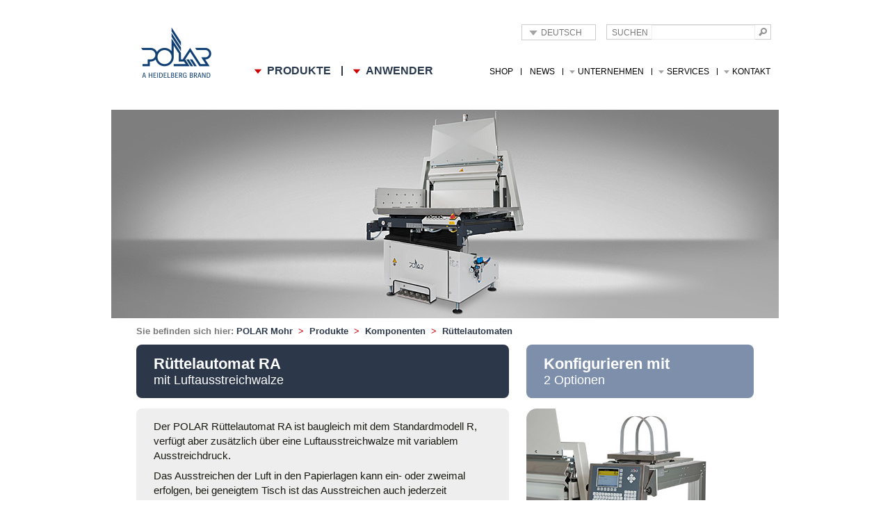

--- FILE ---
content_type: text/html; charset=UTF-8
request_url: https://www.polar-mohr.com/de/ruettelautomat-ra-mit-luftausstreichwalze/112121.html
body_size: 5654
content:
<!DOCTYPE html>

<!--[if lt IE 7]>      <html lang="de" class="no-js lt-ie9 lt-ie8 lt-ie7"> <![endif]-->
<!--[if IE 7]>         <html lang="de" class="no-js lt-ie9 lt-ie8"> <![endif]-->
<!--[if IE 8]>         <html lang="de" class="no-js lt-ie9"> <![endif]-->
<!--[if IE 9]>         <html lang="de" class="is-ie9"> <![endif]-->
<!--[if gt IE 9]><!--> <html lang="de" class="no-js"> <!--<![endif]-->
<head>
<meta charset="utf-8">
<title>POLAR Ruettelautomat RA mit Luftausstreichwalze</title>
<meta name="date" content="2024-03-26">
<meta name="description" content="Der POLAR Rüttelautomat RA verfügt über eine Luftausstreichwalze mit variablem Ausstreichdruck. ">
<meta name="keywords" content="">
<meta meta="viewport" content="width=device-width">
<link rel="canonical" href="http://www.polar-mohr.com/de/ruettelautomat-ra-mit-luftausstreichwalze/112121.html">
<link rel="stylesheet" href="/_css/custom_style.css?v=3">
<script src="/_js/lib/modernizr-2.6.2.min.js"></script>

</head>
<body>

<header>
	<div class="container_12 wrapper clearfix">
		<div class="grid_12">
			<div class="logo">
				<a href="/de/index.html" title="Polar Mohr">
									<img  src="/imgs/14/2529764_9ecc9102f4.png" alt="Polar Logo" width="168" height="126" title="Polar Logo" />
								</a>
			</div>
			<div class="top_header">
				
				<form action="#" method="post" class="sprache_form">
					<select id="sprachen_auswahl" class="drop" name="sprache">
															<option value="/de/ruettelautomat-ra-mit-luftausstreichwalze/112121.html" selected="selected">Deutsch</option>
																				<option value="/en/automatic-jogger-ra-air-removing-roller/112122.html">English</option>
														</select>
				</form>

				<form action="/de/suche/suche.html" method="get" class="suchform">
					<input type="submit" class="suchbutton" name="absenden" value="" />
					<label for="suchtext">Suchen</label>
					<input type="text" id="suchtext" name="s_text" value="" />
				</form>
				<div class="clear"></div>
			</div>
			<nav class="main_nav">
							<ul id="main">
									<li class="void">
						<span>Produkte</span>
											<ul>
													<li class="void"><a href="/de/schnellschneider-fuer-alle-formatbereiche/113014.html" title="Schnellschneider Serie N">Schnellschneider Serie N</a></li>
													<li class="void"><a href="/de/schneidemaschinen-kompakt-ueberblick-formate/113898.html" title="Hydraulische Schneidemaschinen">Hydraulische Schneidemaschinen</a></li>
													<li class="void"><a href="/de/schneidsysteme-mit-ruettelprozess/106402.html" title="Schneidsysteme mit Rüttelprozess">Schneidsysteme mit Rüttelprozess</a></li>
													<li class="void"><a href="/de/schneidsysteme-ohne-ruettelprozess/110543.html" title="Schneidsysteme ohne Rüttelprozess">Schneidsysteme ohne Rüttelprozess</a></li>
													<li class="void"><a href="/de/ruettelsysteme/194482.html" title="Rüttelsysteme (inkl. AirGo Jog)">Rüttelsysteme (inkl. AirGo Jog)</a></li>
													<li class="void"><a href="/de/etikettensysteme-fuer-schneid-und-stanzetiketten/110599.html" title="LabelSystems">LabelSystems</a></li>
													<li class="void"><a href="/de/stapelwender/112389.html" title="Stapelwender">Stapelwender</a></li>
													<li class="void"><a href="/de/komponenten/106292.html" title="Einzelkomponenten">Einzelkomponenten</a></li>
													<li class="void"><a href="https://www.polar-mohr.com/de/prozess/prozesse-in-der-weiterarbeitung_106478.html#anchor_prozess_369" title="Vernetzung">Vernetzung</a></li>
													<li class="void last"><a href="https://www.polarmohr.com/shop/de/gebrauchtmaschinen/remarketed-equipment" title="Gebrauchtmaschinen " target="_blank">Gebrauchtmaschinen </a></li>
												</ul>
										</li>
									<li class="void last">
						<span>Anwender</span>
											<ul>
													<li class="void"><a href="/de/bogen-offsetdruck/114233.html" title="Bogen-Offsetdruck">Bogen-Offsetdruck</a></li>
													<li class="void"><a href="/de/digital-drucker/115828.html" title="Digital-Druck">Digital-Druck</a></li>
													<li class="void"><a href="/de/etiketten-druck/117529.html" title="Etiketten-Druck">Etiketten-Druck</a></li>
													<li class="void"><a href="/de/weiterverarbeitung-von-druckerzeugnissen/115836.html" title="Weiterverarbeitung">Weiterverarbeitung</a></li>
													<li class="void"><a href="/de/sicherheitsdruck-wertpapierdruck/117572.html" title="Sicherheits-/Wertpapierdruck">Sicherheits-/Wertpapierdruck</a></li>
													<li class="void"><a href="/de/papierhandel-und-papierindustrie/115852.html" title="Papierhandel- und Industrie">Papierhandel- und Industrie</a></li>
													<li class="void last"><a href="/de/werkstoff-schneider/115860.html" title="Werkstoff-Schneider">Werkstoff-Schneider</a></li>
												</ul>
										</li>
								</ul>
										<ul class="small">
									<li class="void first no_subnodes">
						<a href="http://www.mohr-shop.com" title="Shop" target="_blank">Shop</a>										</li>
									<li class="void no_subnodes">
						<a href="/de/presse-pressemitteilungen/106741.html" title="NEWS">NEWS</a>										</li>
									<li class="void">
						<a href="/de/unternehmen/108159.html" title="Unternehmen">Unternehmen</a>											<ul>
													<li><a href="/de/geschaeftsfuehrung/114360.html" title="Management">Management</a></li>
													<li><a href="/de/177571.html" title="Über Uns">Über Uns</a></li>
													<li><a href="/de/historie/112537.html" title="Historie">Historie</a></li>
													<li><a href="/de/messen-und-events/120979.html" title="Messen &amp; Events">Messen &amp; Events</a></li>
													<li><a href="/de/download-dokumente/121123.html" title="Download Dokumente">Download Dokumente</a></li>
													<li class="last"><a href="/de/anfahrt/112497.html" title="Anfahrt">Anfahrt</a></li>
												</ul>
										</li>
									<li class="void">
						<a href="/de/services/106268.html" title="Services">Services</a>											<ul>
													<li><a href="/de/kundendienste/121171.html" title="Kundendienste">Kundendienste</a></li>
													<li><a href="/de/der-polar-schneidexperte/106312.html" title="POLAR Schneidexperte">POLAR Schneidexperte</a></li>
													<li><a href="https://polar-mohr.com/de/Investition_in_die_Zukunft/206611.html" title="Investition in die Zukunft - mit POLAR">Investition in die Zukunft - mit POLAR</a></li>
													<li><a href="/de/sicherheit/120947.html" title="Sicherheitsüberprüfung">Sicherheitsüberprüfung</a></li>
													<li><a href="/de/bedienerkurse-fuer-schnellschneider/120971.html" title="Bedienerkurse für Schnellschneider">Bedienerkurse für Schnellschneider</a></li>
													<li class="last"><a href="/de/compucut-kurse/120959.html" title="Compucut Kurse">Compucut Kurse</a></li>
												</ul>
										</li>
									<li class="void last">
						<span>Kontakt</span>											<ul>
													<li><a href="/de/kontaktformular/105764.html" title="Kontaktformular">Kontaktformular</a></li>
													<li class="last"><a href="/de/kontakt-vertriebs-und-servicepartner/105727.html" title="Vertriebs- und Servicepartner">Vertriebs- und Servicepartner</a></li>
												</ul>
										</li>
								</ul>
						</nav>
		</div>
	</div>
</header>
<div class="clear"></div>

<div id="main_content">


	<div id="slider_container">
		<div class="container_12 wrapper_full">
			<img  src="/imgs/14/2/9/4/1/8/POLAR_Ruettelautomat_RA-10d93e15c7831bcd.jpg" alt="POLAR Rüttelautomat RA" width="960" height="300" title="POLAR Rüttelautomat RA" />
		</div>
	</div>
	<div class="clear"></div>
	<div class="container_12 wrapper">
		<div class="content_888 clearfix">

			<section id="breadcrumb">
				<span class="first">Sie befinden sich hier: </span>
												<a href="/de/index.html" title="">POLAR Mohr</a>
												<span class="arrow">&nbsp;&gt;&nbsp;</span>
										<a href="/de/produkte/106608.html" title="">Produkte</a>
												<span class="arrow">&nbsp;&gt;&nbsp;</span>
										<a href="/de/komponenten/106292.html" title="">Komponenten</a>
												<span class="arrow">&nbsp;&gt;&nbsp;</span>
										<a href="/de/ruettelautomaten/110098.html" title="">Rüttelautomaten</a>
								</section>

			
			<section class="content_2_3 contentbox">
				<div class="round_box dark_blue title zwei">
					<h2>Rüttelautomat RA</h2>
						
					<h1>mit Luftausstreichwalze</h1>
								</div>
				
	<div class="textbox">	<h2 class="Fliesstext">Der POLAR Rüttelautomat RA ist baugleich mit dem Standardmodell R, verfügt aber zusätzlich über eine Luftausstreichwalze mit variablem Ausstreichdruck.</h2><p>Das Ausstreichen der Luft in den Papierlagen kann ein- oder zweimal erfolgen, bei geneigtem Tisch ist das Ausstreichen auch jederzeit zwischendurch möglich.</p><p></p>
	</div>		
	
		
					
					
						<table>
						
						<thead><tr>
								<td rowspan="1" colspan="1"></td>
							
								<td class="zentriert" rowspan="1" colspan="1">Halbformat<br>
SRA3 <br>
bis 52 x 74 cm</td>
							
								<td class="zentriert" rowspan="1" colspan="1">Mittelformat <br>
bis 75 x 105 cm</td>
							
								<td class="zentriert" rowspan="1" colspan="1">Grossformat <br>
bis 126 x 164 cm</td>
							</tr></thead><tbody class="auto_color"><tr class="grau">
								<td rowspan="1" colspan="1">Rüttelautomat</td>
							
								<td class="zentriert" rowspan="1" colspan="1">RA-2</td>
							
								<td class="zentriert" rowspan="1" colspan="1">RA-4</td>
							
								<td class="zentriert" rowspan="1" colspan="1">RA-6 </td>
							</tr><tr>
								<td rowspan="1" colspan="1">Komponente für <br>
• Schnellschneider</td>
							
								<td class="zentriert" rowspan="1" colspan="1">POLAR N 78 <br>
POLAR N 92</td>
							
								<td class="zentriert" rowspan="1" colspan="1">POLAR N 115 <br>
POLAR N 137</td>
							
								<td class="zentriert" rowspan="1" colspan="1">POLAR N 155<br>
POLAR N 176</td>
							</tr><tr>
								<td rowspan="1" colspan="1">• POLAR JogSystem</td>
							
								<td class="zentriert" rowspan="1" colspan="1">–</td>
							
								<td class="zentriert" rowspan="1" colspan="1">•</td>
							
								<td class="zentriert" rowspan="1" colspan="1">•</td>
							</tr></tbody>
						
						
							
							
							
							
							
							
						
						</table>

	

	
				<div class="clear"></div>
				<div class="article_footer clearfix">
					<form action="/de/kontaktformular/105764.html" method="post" class="prospekt">
						<label for="prospekt_anfordern"><h3>Unverbindliches Angebot anfordern</h3></label>
						<span id="anzahl_on_optionen">Anzahl ausgewählter Optionen:&nbsp;<span></span></span>
						<input type="hidden" name="produkt" value="29418" />
						<input type="hidden" name="produkt_optionen" id="produkt_optionen" value="" />
						<input class="grey hidden" type="submit" name="prospekt_anfordern" id="prospekt_anfordern" value="" />
					</form>
					
									<div class="download_box">
						<div class="download_box_title">Download</div>
						<div class="download_box_content">
							<ul>
																			<li class="type_video"><a href="https://www.youtube.com/watch?v=llpLPwimTSk" class="openvideo" title="Video" data-video="https://www.youtube.com/embed/llpLPwimTSk" target="_blank">Video</a></li>
																														<li class="type_pdf"><a href="/dl/14/29418/POLAR_Ruettelautomat_RA_Produktblatt.pdf" target="_blank">Produktblatt</a></li>
														<li class="type_pdf"><a href="/dl/14/29418/POLAR_Zaehlwaage_Produktblatt.pdf" target="_blank">Z&auml;hlwaage</a></li>
														<li class="type_pdf"><a href="/dl/14/29418/Technische_Daten_Ruettler_R_RA_RAH.pdf" target="_blank">Technische Daten</a></li>
																		</ul>
						</div>
					</div>
				
				</div>
			</section>
			
			<section class="content_1_3 teaserbox">
				<div class="round_box light_blue title product">
					<p class="topline">Konfigurieren mit</p>
					<h2 class="alone">
						<span id="anzahl_optionen">2</span>
						 Optionen  
												<span class="right slider_page">
							<span class="start_slide"></span>
							<span> bis </span>
							<span class="end_slide"></span>
						</span>
											</h2>
				</div>
							<form action="#" method="post" class="option_list">
					<input type="hidden" id="forward_text" value="nach unten" />
					<input type="hidden" id="back_text" value="nach oben" />
					<div class="loadercontainer"><div class="loadericon"></div></div>
					<ul id="optionslider" class="sliderbox">
											<li class="panel1">
													<div class="teaser_box">
								<div class="option_box">
									<img  src="/imgs/14/3/1/7/7/8/Waage_Det_01_12-cb07bf113d447ef3.jpg" alt="Zählwaage" width="327" height="186" title="Zählwaage" />
									<div class="option_bottom_box">
										
										<div class="video">
											<a href="https://www.youtube.com/watch?v=4JAcH-JROlE" class="openvideo" title="Zählwaage" data-video="https://www.youtube.com/embed/4JAcH-JROlE" target="_blank"><img src="/_img/icons/video.png" alt="Video"/></a>
											<span><a href="https://www.youtube.com/watch?v=4JAcH-JROlE" class="openvideo" title="Zählwaage" data-video="https://www.youtube.com/embed/4JAcH-JROlE" target="_blank">Video</a></span>
										</div>
																			<fieldset class="right">
											<label for="option_1" class="label_check"><span>zur Ausstattung hinzufügen</span> 
												<input type="checkbox" value="31778" name="option_1" id="option_1" class="right checkbox_angebot" />
											</label>
										</fieldset>
									</div>
								</div>
								<p>Zählwaage - Bogengenaue Mengenbestimmung von Schneidlagen. Ist in den Rüttelprozeß integriert und erfordert somit keinen zusätzlichen Arbeitsschritt.</p>
							</div>
													<div class="teaser_box">
								<div class="option_box">
									<img  src="/imgs/14/3/1/7/7/6/FlexStab-d14787f39ad983aa.jpg" alt="FlexStab" width="327" height="186" title="FlexStab" />
									<div class="option_bottom_box">
																			<fieldset class="right">
											<label for="option_2" class="label_check"><span>zur Ausstattung hinzufügen</span> 
												<input type="checkbox" value="31776" name="option_2" id="option_2" class="right checkbox_angebot" />
											</label>
										</fieldset>
									</div>
								</div>
								<p>FlexStab - Die flexible Lösung zum effektiven Rütteln instabiler Materialien. Formatunabhängig, so dass die Position optimal auf das zu rüttelnde Material  angepasst werden kann.</p>
							</div>
												</li>
										</ul>
				</form>
							
			</section>
			
		</div>
	</div>


</div>

<footer class="container_12 wrapper">
	<ul class="long grid_10">
					<li>
						<span>UNTERNEHMEN</span>
									<ul>
								<li><a href="/de/geschaeftsfuehrung/114360.html" title="Management">Management</a></li>
								<li><a href="/de/historie/112537.html" title="Historie">Historie</a></li>
								<li><a href="https://karriere.polar-group.org/de" title="Karriere" target="_blank">Karriere</a></li>
								<li><a href="/de/messen-und-events/120979.html" title="Messen und Events">Messen und Events</a></li>
								<li><a href="/de/download-dokumente/121123.html" title="Download Dokumente">Download Dokumente</a></li>
								<li><a href="/de/anfahrt/112497.html" title="Anfahrt">Anfahrt</a></li>
							</ul>
					</li>
							<li>
						<span>SERVICES</span>
									<ul>
								<li><a href="/de/kundendienste/121171.html" title="Kundendienste">Kundendienste</a></li>
								<li><a href="/de/der-polar-schneidexperte/106312.html" title="POLAR Schneidexperte">POLAR Schneidexperte</a></li>
								<li><a href="/de/sicherheit/120947.html" title="POLAR Service PLUS">POLAR Service PLUS</a></li>
								<li><a href="/de/bedienerkurse-fuer-schnellschneider/120971.html" title="Bedienerkurse für Schnellschneider">Bedienerkurse für Schnellschneider</a></li>
								<li><a href="/de/compucut-kurse/120959.html" title="Compucut Kurse">Compucut Kurse</a></li>
								<li><a href="" title="Interaktives Lernprogramm">Interaktives Lernprogramm</a></li>
							</ul>
					</li>
							<li>
						<span>NEWS</span>
									<ul>
								<li><a href="/de/presse-pressemitteilungen/106741.html" title="NEWS">NEWS</a></li>
							</ul>
					</li>
							<li>
						<span>KONTAKT</span>
									<ul>
								<li><a href="/de/kontaktformular/105764.html" title="Kontaktformular">Kontaktformular</a></li>
								<li><a href="/de/kontakt-vertriebs-und-servicepartner/105727.html" title="Vertriebs- und Servicepartner">Vertriebs- und Servicepartner</a></li>
								<li><a href="/de/anfahrt/112497.html" title="Anfahrt">Anfahrt</a></li>
							</ul>
					</li>
							</ul>

	
	<ul class="social">
					<li><a href="https://www.facebook.com/polarcuttingtechnologies" target="_blank"><img  src="/imgs/14/2/8/2/6/5/facebook-logo-png-465faff2d70a72c2.png" alt="Folgen Sie POLAR Mohr auf Facebook!" width="25" height="25" title="Folgen Sie POLAR Mohr auf Facebook!" /></a></li>
							<li><a href="http://www.instagram.com/polarcutter" target="_blank"><img  src="/imgs/14/2/8/2/6/5/2298_580703e5cae2fb115cf5908c44cccba0-cd3e877359d90216.png" alt="Folgen Sie @polarcutter auf Instagram!
" width="25" height="25" title="Folgen Sie @polarcutter auf Instagram!
" /></a></li>
							<li><a href="https://www.linkedin.com/company/polar-mohr/" target="_blank"><img  src="/imgs/14/2/8/2/6/5/linkedin-6fa6f15ff7493a99.png" alt="Folgen Sie POLAR Mohr auf LinkedIn" width="25" height="25" title="Folgen Sie POLAR Mohr auf LinkedIn" /></a></li>
							<li class="last"><a href="http://www.youtube.com/user/POLARMOHR" target="_blank"><img  src="/imgs/14/2/8/2/6/5/youtube_PNG9-34c56e53cd70a316.png" alt="Abonnieren Sie unseren POLAR Mohr-Kanal auf Youtube" width="25" height="25" title="Abonnieren Sie unseren POLAR Mohr-Kanal auf Youtube" /></a></li>
				</ul>

	<ul class="footer_small">
					<li  class="void first"><a href="/de/impressum/105860.html" title="Impressum">Impressum</a></li>
							<li  class="void"><a href="/de/datenschutzbestimmungen/105872.html" title="Datenschutz ">Datenschutz </a></li>
					<li><span>&copy; POLAR Cutting Technologies GmbH</span></li>
	</ul>
	<div class="clear"></div>
</footer>

<div style="font-size:12px;text-align:center;margin:5px 0 5px 0;">
	<a href="http://www.interred.de/" target="_blank">
	Content Management</a>
	by&nbsp;&nbsp;
	<strong>
		<span style="color:#000; letter-spacing: 2px;">Inter</span>
		<span style="color:#c00; letter-spacing: 2px;">Red</span>
	</strong>
</div>

<div id="videooverlay_box">
	<table>
		<tbody><tr>
			<td>
				<div id="overlay_loader">
					<img src="/_img/loading.gif" alt="Loading">
				</div>
				<div id="overlay_content">
					<div class="player">
						<div class="overlay_close"></div>
						<iframe width="480" height="360" src="/blank.html"></iframe>
					</div>
				</div>
			</td>
		</tr></tbody>
	</table>
</div>

<script src="//ajax.googleapis.com/ajax/libs/jquery/1.9.0/jquery.min.js"></script>
<script>window.jQuery || document.write('<script src="/_js/lib/jquery-1.9.0.min.js"><\/script>')</script>
<script src="/_js/lib/jquery.selectBox.min.js"></script>
<script src="/_js/lib/jquery.anythingslider.min.js"></script>
<script src="/_js/main.min.js"></script>


<script type="text/javascript">
$.ajax({
	url: 'https://counter.polar-mohr.com/images/pic.gif?m=Internet;b=29418;c=112121;tit=POLAR+Ruettelautomat+RA+mit+Luftausstreichwalze;url=http%3A%2F%2Fwww.polar-mohr.com%2Fde%2Fruettelautomat-ra-mit-luftausstreichwalze%2F112121.html;sep=%7C;tce=1;tid=355;tn=R%FCttelautomaten;tp=333%7C334%7C335;tpn=POLAR+Mohr%7CProdukte%7CKomponenten;random=' + Math.random() + ';r=' + escape(document.referrer) + ';json=1;con=' + (navigator.cookieEnabled ? 1 : 0) + ';sz=' + (screen.width + 'x' + screen.height + 'x' + screen.colorDepth) + ';cs=1',
	success: function(result) {	},
	error: function(result) {}
});
</script>
<noscript>
<div style="position:absolute; left:-10px; top:-10px; visibility:hidden;">
<img src="https://counter.polar-mohr.com/images/pic.gif?m=Internet;b=29418;c=112121;tit=POLAR+Ruettelautomat+RA+mit+Luftausstreichwalze;url=http%3A%2F%2Fwww.polar-mohr.com%2Fde%2Fruettelautomat-ra-mit-luftausstreichwalze%2F112121.html;sep=%7C;tce=1;tid=355;tn=R%FCttelautomaten;tp=333%7C334%7C335;tpn=POLAR+Mohr%7CProdukte%7CKomponenten;random=1919163225;r=;cs=1" width="1" height="1" alt="" />
</div>
</noscript>


<script type="text/javascript" data-cmp-ab="1" src="https://cdn.consentmanager.net/delivery/autoblocking/cf70e1d061678.js" data-cmp-host="c.delivery.consentmanager.net" data-cmp-cdn="cdn.consentmanager.net" data-cmp-codesrc="1"></script>

</body>
</html>
<!-- Created with InterRed V13.0-x.x.x.x, http://www.interred.de/, by InterRed GmbH -->
<!-- BID: 29418, iBID: 51680, CID: 112121, iCID: 206018 -->
<!-- Link: $(LB29418:Linktext)$ $(LC112121:Linktext)$ -->
<!-- Generiert: 2024-03-26 15:21:04 -->



--- FILE ---
content_type: text/css
request_url: https://www.polar-mohr.com/_css/custom_style.css?v=3
body_size: 15062
content:
/* http://meyerweb.com/eric/tools/css/reset/ */
/* reset v1.0 | 20080212 */
html, body, div, span, applet, object, iframe, h1, h2, h3, h4, h5, h6, p, blockquote, pre,
a, abbr, acronym, address, big, cite, code, del, dfn, em, font, img, ins, kbd, q, s, samp,
small, strike, strong, sub, sup, tt, var, b, u, i, center, dl, dt, dd, ol, ul, li, 
fieldset, form, label, legend, table, caption, tbody, tfoot, thead, tr, th, td {
	margin: 0;
	padding: 0;
	border: 0;
	outline: 0;
	font-size: 100%;
	vertical-align: baseline;
	background: transparent;
}
/*! normalize.css v1.1.0 | MIT License | git.io/normalize */
/* ==========================================================================
   HTML5 display definitions
   ========================================================================== */
article, aside, details, figcaption, figure, footer, header, hgroup, main,
nav, section, summary {
    display: block;
}
audio, canvas, video {
    display: inline-block;
    *display: inline;
    *zoom: 1;
}
audio:not([controls]) {
    display: none;
    height: 0;
}
[hidden] {
    display: none;
}
html {
    font-size: 100%;
    -webkit-text-size-adjust: 100%;
    -ms-text-size-adjust: 100%;
}
html,
button,
input,
select,
textarea {
    font-family: sans-serif;
}
abbr[title] {border-bottom: 1px dotted;}
dfn {font-style: italic;}
dfn {font-style: italic;}
mark {
    background: #ff0;
    color: #000;
}
pre {margin: 1em 0;}
code,kbd,pre,samp {
    font-family: monospace, serif;
    _font-family: 'courier new', monospace;
    font-size: 1em;
}
pre {
    white-space: pre;
    white-space: pre-wrap;
    word-wrap: break-word;
}
small { font-size: 80%;}
sub, sup {
    font-size: 75%;
    line-height: 0;
    position: relative;
    vertical-align: baseline;
}
sup {top: -0.5em;}
sub {bottom: -0.25em;}
body {line-height: 1; font:13px/1.5 Arial,Helvetica,'Liberation Sans',FreeSans,sans-serif}
menu{padding: 0 0 0 40px;}
ul {padding: 0;list-style:none;font-size:15px;}
ol{list-style:decimal;padding: 0 0 0 10px; font-size:15px;}
li{margin-left:20px}
nav ul,nav ol {
    list-style: none;
    list-style-image: none;
}
a, ul li a,ul li span {text-decoration:none;}
dl, menu, ol, ul {margin: 1em 0/7;}
dd {margin: 0 0 0 40px;}
blockquote, q {	quotes: none;}
blockquote:before, blockquote:after,q:before, q:after {
	content: '';
	content: none;
}
:focus {	outline: 0;}
ins {	text-decoration: none;}
del {	text-decoration: line-through;}
textarea {
    overflow: auto;
    vertical-align: top;
}
table {
	border-collapse: collapse;
	border-spacing: 0;
}
b, strong {font-weight: bold;}
/* text */
a {color:#161616}
a:focus{outline:1px dotted invert}
a:active,a:hover {outline: 0; text-decoration:underline;}
hr{-moz-box-sizing: content-box;box-sizing: content-box;border:0 #ccc solid;border-top-width:1px;clear:both;height:0}
h1{font-size:25px}h2{font-size:23px}h3{font-size:21px}h4{font-size:19px}h5{font-size:17px}h6{font-size:15px}
dl,hr,h1,h2,h3,h4,h5,h6,ol,ul,pre,table,address,fieldset{margin-bottom:20px}
p {margin-bottom:8px;color:#1a1a12;}
p.klein {font-size:13px;}
img {
    border: 0; /* 1 */
    -ms-interpolation-mode: bicubic;
}
/**
 * Correct overflow displayed oddly in IE 9.
 */
svg:not(:root) {overflow: hidden;}
figure {margin: 0;}
/**
 * Correct margin displayed oddly in IE 6/7.
 */
form {margin: 0;}
fieldset {
    border: 1px solid #c0c0c0;
    padding: 0.35em 0.625em 0.75em;
}
legend {
    border: 0;
    padding: 0;
    white-space: normal; 
    *margin-left: -7px;
}
button,input,select,textarea {
    font-size: 100%; 
    margin: 0;
    vertical-align: baseline;
    *vertical-align: middle; 
}
button,input {line-height: normal;}
button,select {text-transform: none;}
button,
html input[type="button"],
input[type="reset"],
input[type="submit"] {
    -webkit-appearance: button; 
    cursor: pointer; 
    *overflow: visible; 
}
input[type="hidden"] {
	border:0 !important;
	padding:0 !important;
	display:none !important;
	margin:0 !important;
}
button[disabled],html input[disabled] {cursor: default;}
input[type="checkbox"],input[type="radio"] {
    box-sizing: border-box; 
    padding: 0; 
    *height: 13px;
    *width: 13px; 
}
input[type="search"] {
    -webkit-appearance: textfield;
    -moz-box-sizing: content-box;
    -webkit-box-sizing: content-box;
    box-sizing: content-box;
}
input[type="search"]::-webkit-search-cancel-button, 
input[type="search"]::-webkit-search-decoration {
    -webkit-appearance: none;
}
button::-moz-focus-inner, input::-moz-focus-inner {
    border: 0;
    padding: 0;
}
/* 960 Grid System */
body{min-width:960px}.container_12{margin-left:auto;margin-right:auto;width:960px}.grid_1,.grid_2,.grid_3,.grid_4,.grid_5,.grid_6,.grid_7,.grid_8,.grid_9,.grid_10,.grid_11,.grid_12{display:inline;float:left;margin-left:10px;margin-right:10px}.push_1,.pull_1,.push_2,.pull_2,.push_3,.pull_3,.push_4,.pull_4,.push_5,.pull_5,.push_6,.pull_6,.push_7,.pull_7,.push_8,.pull_8,.push_9,.pull_9,.push_10,.pull_10,.push_11,.pull_11{position:relative}.alpha{margin-left:0}.omega{margin-right:0}.container_12 .grid_1{width:60px}.container_12 .grid_2{width:140px}.container_12 .grid_3{width:220px}.container_12 .grid_4{width:300px}.container_12 .grid_5{width:380px}.container_12 .grid_6{width:460px}.container_12 .grid_7{width:540px}.container_12 .grid_8{width:620px}.container_12 .grid_9{width:700px}.container_12 .grid_10{width:780px}.container_12 .grid_11{width:860px}.container_12 .grid_12{width:940px}.container_12 .prefix_1{padding-left:80px}.container_12 .prefix_2{padding-left:160px}.container_12 .prefix_3{padding-left:240px}.container_12 .prefix_4{padding-left:320px}.container_12 .prefix_5{padding-left:400px}.container_12 .prefix_6{padding-left:480px}.container_12 .prefix_7{padding-left:560px}.container_12 .prefix_8{padding-left:640px}.container_12 .prefix_9{padding-left:720px}.container_12 .prefix_10{padding-left:800px}.container_12 .prefix_11{padding-left:880px}.container_12 .suffix_1{padding-right:80px}.container_12 .suffix_2{padding-right:160px}.container_12 .suffix_3{padding-right:240px}.container_12 .suffix_4{padding-right:320px}.container_12 .suffix_5{padding-right:400px}.container_12 .suffix_6{padding-right:480px}.container_12 .suffix_7{padding-right:560px}.container_12 .suffix_8{padding-right:640px}.container_12 .suffix_9{padding-right:720px}.container_12 .suffix_10{padding-right:800px}.container_12 .suffix_11{padding-right:880px}.container_12 .push_1{left:80px}.container_12 .push_2{left:160px}.container_12 .push_3{left:240px}.container_12 .push_4{left:320px}.container_12 .push_5{left:400px}.container_12 .push_6{left:480px}.container_12 .push_7{left:560px}.container_12 .push_8{left:640px}.container_12 .push_9{left:720px}.container_12 .push_10{left:800px}.container_12 .push_11{left:880px}.container_12 .pull_1{left:-80px}.container_12 .pull_2{left:-160px}.container_12 .pull_3{left:-240px}.container_12 .pull_4{left:-320px}.container_12 .pull_5{left:-400px}.container_12 .pull_6{left:-480px}.container_12 .pull_7{left:-560px}.container_12 .pull_8{left:-640px}.container_12 .pull_9{left:-720px}.container_12 .pull_10{left:-800px}.container_12 .pull_11{left:-880px}.clear{clear:both;display:block;overflow:hidden;visibility:hidden;width:0;height:0}.clearfix:before,.clearfix:after,.container_12:before,.container_12:after{content:'.';display:block;overflow:hidden;visibility:hidden;font-size:0;line-height:0;width:0;height:0}.clearfix:after,.container_12:after{clear:both}.clearfix,.container_12{zoom:1}

/*
 * HTML5 Boilerplate
 *
 * What follows is the result of much research on cross-browser styling.
 * Credit left inline and big thanks to Nicolas Gallagher, Jonathan Neal,
 * Kroc Camen, and the H5BP dev community and team.
 */
/* ==========================================================================
   Base styles: opinionated defaults
   ========================================================================== */
html,button,input,select,textarea {    color: #1a1a18;}
body {
    font-size: 1em;
    line-height: 1.4;
}
::-moz-selection {
    background: #b3d4fc;
    text-shadow: none;
}
::selection {
    background: #b3d4fc;
    text-shadow: none;
}
hr {
    display: block;
    height: 1px;
    border: 0;
    border-top: 1px solid #ccc;
    margin: 1em 0;
    padding: 0;
}
img {vertical-align: middle;}
fieldset {
    border: 0;
    margin: 0;
    padding: 0;
}
textarea {    resize: vertical;}
/* ==========================================================================
   Chrome Frame prompt
   ========================================================================== */
.chromeframe {
    margin: 0.2em 0;
    background: #ccc;
    color: #000;
    padding: 0.2em 0;
}
/* ==========================================================================
   BD's custom styles
   ========================================================================== */
/*body {background:#EAEBEF;}*/
body {background: #FFFFFF;}
header {background:#ffffff;}
a.white {color:#ffffff;}
p.small {font-size:12px;}
.right {	float:right;}
.left {	float:left;}
.bold {font-weight:bold !important;}
#videooverlay_box {
	background-color: rgba(255, 255, 255, 0.5);
    bottom: 0;
    display: none;
    left: 0;
    position: fixed;
    right: 0;
    top: 0;
    z-index: 9998;
}
#videooverlay_box table {
    height: 100%;
    width: 100%;
}
#videooverlay_box table td {vertical-align: middle;}
#overlay_loader,
#overlay_content  {
	margin: auto;
    position: relative;
    text-align: center;
}
#overlay_content  {display: none;}
#overlay_content  .player {
	border:5px solid #495972;
	width:480px;
	height:360px;
	text-align:center;
	margin:auto;
	background:#7E8FAB;
	display:block;
	position:relative;
}
#overlay_content .player .overlay_close {
	background-image: url("../_img/icons/closebutton.png");
    cursor: pointer;
    height: 23px;
    position: absolute;
    right: -20px;
    top: -20px;
    width: 23px;
}
#overlay_content .player iframe {
	border:1px solid #7E8FAB;
}
#overlay_loader img{max-width:100%;}
#main_content {
	/*background:url(../_img/bg/wide_bg_main.jpg) scroll 50% 0 repeat-x ;*/
	position:relative;
	display:block;
}
#main_content.home_bg {background:url(../_img/bg/wide_bg_home.jpg) scroll 50% 0 repeat-x ;}
#main_content.product_bg {background:url(../_img/bg/wide_bg_product.jpg) scroll 50% 0 repeat-x ;}
#ad_skyscraper {
	position:absolute;
	display:block;
	left:992px;
	top:18px;
}
.wrapper {
	background:#ffffff;
	position:relative;
	display:block;
}
.wrapper.transparenz {background:rgba(255,255,255,0.8);}
.content_888{
	margin-left:auto;
	margin-right:auto;
	width:888px;
}
.content_3 {
	width:288px;
	margin-left:6px;
	margin-right:6px;
	display:inline;
	float:left;
}
.content_3.first {margin-left:0px;}
.content_3.third {margin-right:0px;}
.content_1_3 {
	width:327px;
	margin-right:0;
	margin-left:0;
	display:inline;
	float:left;
}
.content_888.thin_to_wide .content_1_3 {margin-right:25px;}
.content_2_3 {
	width:536px;
	margin-right:25px;
	margin-left:0;
	display:inline;
	float:left;
}
.content_888.thin_to_wide .content_2_3 {margin-right:0px;}
.wrapper_full > img {
	margin:0;padding:0;float:left;
}
.top_header {
	display:block;
	position:relative;
	float:right;
	margin-top:35px;
}
.logo {
	float: left;
	display:block;
	position:relative;
	margin-top:16px;
	margin-bottom:16px;
}
.main_nav {
	display:block;
	position:relative;
	float:right;
	margin-top:37px;
	width:753px;
	margin-right:0;
}
form.sprache_form, 
form.suchform {
	position:relative;
	display:block;
	float:left;
}
form.sprache_form{
	margin-right:15px;
	height:23px;
}
form.sprache_form .selectBox-dropdown{
	vertical-align:baseline;
	min-width:105px;
}
form.sprache_form .selectBox-dropdown .selectBox-label {
	padding: 2px 1px 1px 3px;
	line-height:18px;
}
form.sprache_form .selectBox-dropdown .selectBox-arrow {
	width:22px;
}
form.suchform {
	margin-right:1px;
	border: solid 1px #CDCDCD;
	background:#ffffff;
	padding:0px 5px 0px 7px;
	width:260px/8;
	width:250px/9;
}
.suchfeldbox form.suchform {
	padding:0;
	padding-right:5px;
	margin-right:0px;
	-moz-border-radius:2px;
	-webkit-border-radius:2px;
	border-radius:2px;
}
.suchfeldbox form.suchform  input.input_leeren {
	border:none;
	margin-right:2px;
}
.is-ie9 form.suchform,
.lt-ie9 form.suchform {
	width:260px;
	height:21px;
}
.chrome form.suchform {height:20px;}
form.suchform label{
	color:#787878;
	text-transform:uppercase;
	font-size:12px;
	vertical-align:middle;
	float:left;
	height:21px;
	line-height:22px;
}
#suchtext {
	display:inline-block;
	border:none;
	font-size:13px;
	line-height:21px;
	height:19px;
	color:#000000;
	vertical-align:middle;
	float:right;
	border: solid 1px #EDEDED;
	margin:0 5px;
	padding:0px 3px;
	width:141px;
}
/*Chrome*/
.chrome #suchtext,
.websqldatabase #suchtext {
	line-height:15px;
}
#suchbutton_ansprechp,
.suchbutton {
	float:right;
	border:none;
	background: url(../_img/icons/sprite_icons.png) no-repeat scroll 0 4px;
	color:#787878;
	line-height:1.5;
	vertical-align:middle;
	display:bloc;
	position.relative;
}
.suchfeldbox form.suchform .suchbutton {
	
}
#suchbutton_ansprechp {
	float:left;
	margin:2px 5px 0 5px;
}
.lt-ie9 #suchbutton_ansprechp ,
.lt-ie9 .suchbutton,
.chrome .suchbutton {
	height:22px;
}
#breadcrumb {
	display:block;
	position:relative;
	font-size:13px;
	font-weight:bold;
	padding-top:10px;
	margin-right:10px;
}
#breadcrumb span.first {color:#787878;}
#breadcrumb span.last,
#breadcrumb a {color:#2D384A;}
#breadcrumb span.arrow {color:#e3000f;}
.void {/* dummy Klasse nicht benutzen */}
ul#main {float:left;margin-bottom:0;}
ul#main li {
	float:left;
	position:relative;
	background: url(../_img/icons/sprite_icons.png) no-repeat scroll 0 -66px;
	margin-left:9px;
	padding-bottom:15px;
	font-size:16px;
	line-height:14px;
}
ul#main li.last {
	margin-left:15px;
}
ul#main li span,
ul#main li a{
	padding-left:18px;
	padding-right:15px;
	border-right:2px solid #2c384a;
	color:#28394D;
	display:block;
	font-size:16px;
	font-weight:bold;
	text-transform:uppercase;
}
ul#main li.last span,
ul#main li.last a {
	border-right:none;
}
ul#main li:last-child span,
ul#main li:last-child a{
	border-right:none;
}
ul.small {
	float:right;
	margin-top:3px;
	margin-bottom:0;
}
ul.small li {
	float:left;
	position:relative;
	text-transform:uppercase;
	font-size:12px;
	line-height:10px;
	margin-left:9px;
	padding-bottom:16px;
	background: url(../_img/icons/sprite_icons.png) no-repeat scroll 0 -20px;
}
ul.small li.no_subnodes {
	background-image:none;
	margin-left:0;
}
ul.small li.first {margin-left:0;}
ul.small li.last a,
ul.small li.last span{padding-right: 2px;}
ul.small li:last-child a,
ul.small li:last-child span{padding-right: 2px;}
ul#main li ul,
ul.small li ul {
	background:rgba(255,255,255,0.9);
	padding:0px 18px 6px 18px;
	position:absolute;
	display:none;
	top:0px;
	left:0;
	width:260px;
	z-index:3;
	box-shadow:2px 3px 3px #7D8D9E;
	margin-top:29px;
	margin-bottom:0;
}
ul.small li a,
ul.small li span {
	color:#000000;
	border-right:1px solid #000000;
	padding-right:11px;
	padding-left:12px;
	display:block;
}
ul.small li ul {
	width: 200px;
	top:15px;
	padding-top:5px;
	padding-bottom:2px;
	padding-left:12px;
	margin-top:11px;
}
ul.small li.last ul {
	right:-10px;
	left:auto;
}
.lt-ie8 ul#main li ul,
.lt-ie8 ul.small li ul,
.lt-ie9 ul#main li ul,
.lt-ie9 ul.small li ul,
.lt-ie9 .wrapper.transparenz{
	background:none;
	filter:progid:DXImageTransform.Microsoft.gradient(startColorstr=#DDFFFFFF,endColorstr=#DDFFFFFF);
}
.lt-ie9 ul#main li ul,
.lt-ie9 ul.small li ul {
	background: url(_img/bg/back_white_transparent.png/png;base64,iVBORw0KGgoAAAANSUhEUgAAAAEAAAABCAYAAAAfFcSJAAAABGdBTUEAAK/INwWK6QAAABl0RVh0U29mdHdhcmUAQWRvYmUgSW1hZ2VSZWFkeXHJZTwAAAAPSURBVHjaYvjP0FAPEGAABYAB/+awiFcAAAAASUVORK5CYII%3D) repeat;
}

ul#main li ul li,
ul.small li ul li {
	background:none;
	border-bottom:1px dashed #B9B9BB;
	padding:8px 0 10px;
	margin-left:0px;
	width:100%;
	height:auto;
}
ul.small li ul li {
	border-right:none;
	color:#2E323E;
	padding:9px 0 12px;
	line-height:15px;
}
ul.small li.last ul li {
	text-align:right;
}
ul.small li ul li a,
ul.small li ul li span {
	font-size:14px;
	text-transform:none;
	border-right:none;
	padding-left:0;
}
ul#main li:hover ul, ul.small li:hover ul {	display:block;}
ul#main li ul li.last, 
ul.small li ul li.last {	border-bottom:0;}
ul#main li ul li.last {margin-left:0;}
ul#main li ul li a,
ul#main li ul li span {
	font-size:13px;
	text-transform:none;
	border-right:none;
	list-style:inherit;
	padding-left:0;
	padding-right:0;
}
ul#main li.last,
ul.small li.last a,
ul.small li.last span,
ul.footer_small li.first{ border:none;}
ul.tabs {margin:0 auto;display:table;}
ul.tabs li {
	float:left;
	position:relative;
	font-size:13px;
	padding:8px 0px 8px 15px;
	margin-left:0;
}
ul.tabs li.trenner {
	padding:7px 0;
	color:#ffffff;
}
ul.tabs li.trenner:hover {background:none;}
ul.tabs li.trenner span {font-size:14px;}
ul.tabs li:hover,
ul.tabs li.active {
	background:#647890;
}
ul.tabs li a {padding-right:30px;}
.paginate ul.small li {
	padding:5px;
	margin-left:0;
	background:none;
	border-right:none;
}
.paginate ul.small li.trenner {
	padding:5px 0px;
	margin:0;
}
.paginate ul.small li.trenner span {
	color:#000000;
	display:block;
	font-size:12px;
	border:none;
	padding-left:0px;
	padding-right:0px;
}
.paginate ul.small li a {
	padding:0 8px;
	border:none;
}
.paginate ul.small li:hover,
.paginate ul.small li.active{background:#647890;}
.paginate ul.small li.trenner:hover {background:none;}
ul.tabs li:hover a,
ul.tabs li.active a,
.paginate ul.small li:hover a,
.paginate ul.small li.active a {color:#ffffff;text-decoration:none;}
ul.tabs li:last-child a ,
.paginate ul.small li:last-child a{border-right:none;}
/* LoaderIcon */
.loadercontainer {padding:20px 0;}
.loadericon {
	width: 20px;
	height: 20px;
	position: relative;
	z-index: 2;
	display: block;
	background: url(../_img/slider/loading.gif) no-repeat 2px 2px;
	margin: 0 auto;
}
/* Slider */
#slider_container {display:block;position:relative;}
.beschreibung_box {
	background:#dbe1e8;
	position:relative;
	display:block;
	width:363px;
	height:300px;
	float:left;
	color:#2c384a;
}
.beschreibung_box p {
	position:absolute;
	bottom:30px;
	left:30px;
	right:30px;
	font-size:15px;
}
.beschreibung_box p.gross {
	font-size:18px;
	color:#2c384a;
	line-height:20px;
}
.beschreibung_box p span.zwischentitel {margin-bottom:0px;}
.beschreibung_box h3 {
	position:absolute;
	bottom:35px;
	left:30px;
	right:30px;
	font-size:24px;
	font-weight:lighter;
	margin-bottom:0;
	color:#2c384a;
}
ul#topslider{
	background:#ffffff;
	margin:0;
	position:relative;
	width:960px;
	height:300px;
}
.sliderbox {display: none;}
ul#topslider li {padding:0;margin:0;}
ul#topslider li .beschreibung {
	background:rgba(255,255,255,0.85);
	position:absolute;
	display:block;
	right:0;
	top:0;
	width:363px;
	height:100%;
}
.lt-ie8 ul#topslider li .beschreibung,
.lt-ie9 ul#topslider li .beschreibung {	
	background:none;
	filter:progid:DXImageTransform.Microsoft.gradient(startColorstr=#DDFFFFFF,endColorstr=#DDFFFFFF);
}
ul#topslider li .beschreibung p {
	font-size:30px;
	line-height:38px;
	color:#28394D;
	margin-left:20px;
	margin-right:20px;
	position: absolute;
	bottom: 49px;
	width: 323px;
}
ul#topslider li .beschreibung p a {color:#28394D;}
footer {color:#93A2B7;}
footer.wrapper {
	background:#354056;
	min-height:70px;
}
ul.social,
ul.footer_small {
	position:absolute;
	display:block;
}
ul.social {
	top:19px;
	right:34px;
	margin-bottom:0;
	width:180px;
}
ul.footer_small {
	bottom:17px;
	right:10px;
	margin-bottom:0;
}
ul.footer_small li,
ul.social li {
	float:left;
	border-left:1px solid #93A2B7;
	line-height:10px;
	margin:0;
	padding:0 7px;
}
ul.social li {
	border:3px solid #67778c;
	-moz-border-radius:3px;
	-webkit-border-radius:3px;
	border-radius:3px;
	margin-right:3px;
	padding:0;
	background:#67778c;
}
ul.social li:first-child {
	border:none;
}
ul.social li.last {
	margin-right:0px;
}
ul.footer_small li a,
ul.footer_small li span,
ul.long li a,
ul.long li span {
	color:#93a8bf;
	font-weight:bold;
	font-size:12px;
}
ul.long {
	margin-top:19px;
	margin-bottom:17px;
}
ul.long li {
	float:left;
	margin:0 12px;
	width:168px;
}
ul.long li a,
ul.long li span{
	text-transform:uppercase;
	font-weight:bold;
}
ul.long li ul {
	margin-bottom:0;
	margin-top: 5px;
	padding:0;
}
ul.long li ul li{
	float:none;
	margin:0;
	line-height:13px;
}
ul.long li ul li a {
	text-transform:none;
	font-weight:normal;
	font-size:12px;
}
ul.long li:last-child {
	margin: 0;
}
ul.normal {
	font-size:15px;
	list-style:disc;
	padding-left:5px;
}
.content ul.normal {
	padding-left:30px;
}
ul.dark_blue {background:none;list-style-image: url(../_img/icons/list_style_dark_blue.jpg);}
ul.middle_blue {background:none;list-style-image: url(../_img/icons/list_style_middle_blue.jpg);}
ul.light_blue {background:none;list-style-image: url(../_img/icons/list_style_ligth_blue.jpg);}
/*ul li.type_doc {list-style-position:inside;list-style-image: url(../_img/icons/zip.png);}
ul li.type_jpg {list-style-position:inside;list-style-image: url(../_img/icons/zip.png);}*/
ul li.type_other {list-style-position:inside;list-style-image: url(../_img/icons/ic_other.gif);}
ul li.type_pdf {list-style-position:inside;list-style-image: url(../_img/icons/pdf.png);}
ul li.type_video {list-style-position:inside;list-style-image: url(../_img/icons/video.png);}
ul li.type_zip {list-style-position:inside;list-style-image: url(../_img/icons/zip.png);}
/*ul li.type_doc a,
ul li.type_jpg a,*/
ul li.type_other a,
ul li.type_pdf a,
ul li.type_zip a {margin-left: 3px;}
.button_content,
article,
.content ul li {border-bottom:1px dashed #e2e2e2;}
.content_small {
	width: 307px;
	margin-right:25px;
	float:left;
	display:block;
	position:relative;
}
.content p {font-size:15px;padding-left:25px;}
.content p a {
	color: #d00000;
}
.content p span a {
	color: #1a1a12;
}
.content p.klein {font-size:13px}
.content.full p {padding-left:0;}
.content.full .anchor_marke {
	position:absolute; 
	top:-130px;
}
.content p.small {font-size:12px;}
.column_third.grid_6_half {margin-top:15px;margin-bottom:18px;}
/* Runde Boxen f�r Content und Button */
.textbox,
.textbox_title,
.round_box {
	background:#2D384A;
	border-radius:8px;
	-moz-border-radius:8px;
	-webkit-border-radius:8px;
	padding:0px;
	margin-top: 15px;
	margin-bottom:15px;
	overflow:hidden;
	display:block;
	position:relative;
}
.textbox ol, 
.textbox ul {
	margin-top:8px;
	margin-bottom:8px;
}
.button_content .round_box {
	margin-top:21px;
	margin-bottom:10px;
	width:432px;
	border-radius:10px;
	-moz-border-radius:10px;
	-webkit-border-radius:10px;
	float:left;
}
.button_content .round_box.first {
	margin-right:24px;
}
.button_content .round_box h2 {
	line-height:25px;
	margin:13px 13px 13px 0;
	width:315px;
	font-weight:normal;
}
.button_content .round_box h2 a {color:#ffffff;}
.round_box.title {
	margin-top: 0px;
	padding:15px;
	padding-left:25px;
}
.round_box.red.title {margin-bottom:10px;}
.round_box.suchfeldbox {
	padding:5px;
	padding-left:25px;
	margin-bottom:0;
}
.round_box.section_box {
	-moz-border-radius:6px;
	-webkit-border-radius:6px;
	border-radius:6px;
}
.textbox_title {
	margin-top: 0px;
	padding:12px 10px;
	padding-left:25px;
	background:#d6d7d7;
}
.textbox {
	padding:15px;
	padding-left:25px;
	padding-bottom:0px;
	margin-top: 10px;
	background:#EEEEEE;
}
.textbox.suche {
	margin-top: 0px;
}
.round_box.section_box .textbox {
	margin-top:0;
	padding-left:25px;
	padding-bottom:0;
	margin-bottom:0;
}
.round_box.section_box .textbox p, .round_box.section_box  .textbox h2.Fliesstext {padding:0;font-size:13px;}
.content.full {margin-bottom:0;}
.content.full .contentbox,
.content.full .teaserbox{
	margin-bottom:7px;
}
.abstand {margin-bottom:11px;}
.content.full .contentbox .textbox { margin-top:0;}
.textbox p, .textbox h2.Fliesstext {font-size:15px;}
.textbox h2.Fliesstext {
	color: #1A1A12;
	font-size: 15px;
	line-height: 21px;
	text-transform:	none;
	margin-bottom: 8px;
}
.textbox p.klein {font-size:13px;}
.textbox p > span.zwischentitel {margin-top:0;}
.transparenz .textbox p, .transparenz .textbox h2.Fliesstext {padding-left:0px;}
.textbox.nopadding {	padding:0;}
.textbox.nopadding .text {
	width:298px;
	float:left;
}
.textbox.nopadding p { 
	margin:15px 0px 8px 25px;
}
.textbox.nopadding .text .redlink {
	font-weight:normal;
	margin-bottom:8px;
}
.path_info {
	display:block;
	position:relative;
	font-size:12px;
}
.contentbox .content.result {
	margin-bottom: 8px;
}
.content.result h3 {
	margin-bottom:0;
	font-size:15px;
	color:#1a1a18;
}
.content.result h3 a{
	color:#1a1a18;
}
.content.result p {
	margin-bottom:0;
}
.textbox a {color:#d00000;}
.round_box.text {
	padding:15px;
	padding-left:25px;
	padding-bottom:0;
	width:auto;
}
.round_box.text p {font-size:15px;}
.round_box.subtitle {
	padding:17px 15px 13px 30px;
	margin-top:0;
	margin-bottom:10px;
	-moz-border-radius:8px 8px 0 0;
	-webkit-border-radius:8px 8px 0 0;
	border-radius:8px 8px 0 0;
}
.round_box.main_title {margin-bottom:7px;}
.round_box.dachzeile,
.round_box.untertitel,
.round_box.ueberschrift {
	margin-top:5px;
	margin-bottom:10px;
	padding:0px 25px;
	-moz-border-radius:5px;
	-webkit-border-radius:5px;
	border-radius:5px;
}
.round_box.flex {padding:11px 10px 10px 23px;}
.content_3 .round_box.flex {padding:0;}
.dark_blue {background:#2c384a;}
.middle_blue {background:#495972;}
.light_blue {background:#7E8FAB;}
.round_box.white_back {background:#ffffff;}
.red {background:#d00000;}
.grau,.grey {background:#EEEEEE;}
.round_box img {
	-moz-border-radius:8px;
	-webkit-border-radius:8px;
	border-radius:8px;
	-moz-box-shadow:0px 0px 8px #AFAFAF;
	-webkit-box-shadow:0px 0px 8px #AFAFAF;
	box-shadow:0px 0px 8px #AFAFAF;
	margin:8px 13px 8px 25px;
	float:left;
}
.button_content .round_box img {
	margin:13px 32px 13px 20px;	
}
.content_3.column_third .round_box img {
	margin:8px 13px 8px 13px;
}
.round_box.small img {
	-moz-border-radius:5px;
	-webkit-border-radius:5px;
	border-radius:5px;
}
.round_box.small h2 {
	line-height:50px;
}
.round_box h2,
.round_box h3,
.round_box h1 {
	display:inline-block;
	text-transform:uppercase;
	color:#ffffff;
	font-size:22px;
	font-weight:bold;
	margin:15px;
	margin-left:0;
	width:340px;
	float:left;
}
.round_box.main_title h2.nobold,
.round_box.title.zwei h3,
.round_box.title.zwei h1 {
	font-weight:normal;
}
.textbox_title h3 {
	color:#1a1a18;
	font-weight:bold;
	font-size:18px;
}
.textbox_title.section_title {
	margin-bottom:0;
}
.textbox_title.section_title h3 {
	color:#ffffff;
	font-weight:bold;
	margin:0;
}
.column_third .round_box.flex {
	-moz-border-radius:0 0 8px 8px;
	-webkit-border-radius:0 0 8px 8px;
	border-radius:0 0 8px 8px;
}
.column_third .round_box.flex.round {
	-moz-border-radius:8px;
	-webkit-border-radius:8px;
	border-radius:8px;
}
.column_third .round_box.noimg, 
.contentbox .round_box.noimg {
	padding-left:50px;
}
.content_2_3 .round_box.noimg {
	padding-left:25px;
}
.content_2_3 .round_box.noimg h2 {
	margin-left:0;
}
.column_third .round_box.noimg h2,
.round_box.noimg h2 {
	margin:10px;
	line-height:40px;
}
.column_third .round_box.noimg h2 {font-weight:normal;}
.round_box h3,
.round_box h1 {
	font-size:18px;
	line-height:22px;
	text-transform:none;
}
.round_box.dachzeile h3,
.round_box.untertitel h3,
.round_box.ueberschrift h1 {
	margin:5px 0px;
	font-size:16px;
	font-weight:bold;
	text-transform:uppercase;
}
.round_box.dachzeile span {
	font-size:16px;
	color:#2c384a;
}
.round_box.white_back h3 {
	color:#000000;
}
.round_box.title h2 {
	font-weight:bold;
	margin:0px;
	line-height:18px;
	text-transform:none;
}
.round_box.title h2.nobold {
	font-weight:normal;
}
.round_box.title.zwei h2 {
	line-height:25px;
}
.round_box.title h2.alone {
	line-height:47px;
	font-size:22px;
	width:280px;
}
.content_1_3.teaserbox .round_box.title h2.alone.middle {text-align:center;}
.round_box.title h2 span.slider_page {font-size:12px;}
.round_box.title h1,
.round_box.title h3 {
	margin:0px;
}
.round_box h2.normal,
.section_title h2.normal{
	text-transform:none;
}
.contentbox .round_box,
.column_third .round_box {
	margin-top:0;
}
.contentbox .round_box h2 {
	padding-bottom:0;
	padding-top:0;
	font-size:22px;
	font-weight:bold;
	width:640px;
}
.content_2_3.contentbox .round_box h1,
.content_2_3.contentbox .round_box h2,
.content_2_3.contentbox .round_box h3 {
	width:490px;
}
.column_third .round_box h2 {
	width:200px;
	line-height:30px;
	font-size:22px;
}
.content_3 .round_box h2 {
	font-weight:normal;
}
.round_box.subtitle h3 {
	margin-bottom:10px;
	margin-top:0;
	font-size:18px;
	line-height:15px;
	font-weight:bold;
	color:#1a1a18;
	width:242px;
	text-transform:uppercase
}
.round_box.subtitle span {
	margin-left:0;
	font-size:15px;
	line-height:12px;
	width:242px;
	color:#1a1a18;
	display:block;
}
.column_third .round_box ul {
	list-style-position:inside;
	margin-top:0px;
	margin-bottom:0px;
}
.column_third .round_box ul.text_list {
	margin:15px 10px 15px 13px;
	padding-left:10px;
}
.column_third .round_box ul li {
	border-bottom:1px dashed #B9B9BB;
	font-size:15px;
	padding: 5px 15px 5px 30px;
	margin-left:10px;
}
.column_third .round_box ul.link_list li { 
	margin-left:0;
	font-size:16px;
}
.column_third .round_box ul.link_list.top_img li,
.column_third .round_box ul.link_list.noimg li { 
	list-style-image:none;
}
.column_third .round_box ul.link_list.top_img li span.dark_box,
.column_third .round_box ul.link_list.noimg li span.dark_box{
	display:block;
	position:relative;
	float:left;
	background: url("../_img/icons/list_style_dark_blue.jpg") no-repeat;
	width:11px;
	height:11px;
	margin-left:15px;
	margin-top:6px;
}
.column_third .round_box ul.link_list.noimg li span.dark_box {
	margin-left:0px;
}
.column_third .round_box ul.link_list.top_img li.active span.dark_box,
.column_third .round_box ul.link_list.top_img li:hover span.dark_box,
.column_third .round_box ul.link_list.noimg li.active span.dark_box,
.column_third .round_box ul.link_list.noimg li:hover span.dark_box {
	background: url("../_img/icons/list_style_active.jpg") no-repeat;
}
.column_third .round_box ul.text_list li {
	font-size:15px;
	list-style-position:outside;
	padding:0;
	margin-left:7px;
	margin-bottom:16px;
}
.column_third .round_box ul.text_list li.first,
.column_third .round_box ul.text_list li.last,
.column_third .round_box ul.text_list li a {padding:0;}
.column_third .round_box ul.link_list.top_img li a,
.column_third .round_box ul.link_list.top_img span {
	display:inline-block;
	padding-left:14px;
	width:225px;
}
.column_third .round_box ul.link_list.noimg li a,
.column_third .round_box ul.link_list.noimg span {
	display:inline-block;
	padding-left:10px;
	width:240px;
}
.column_third.content_3 .round_box ul.link_list.noimg li a {
	padding-left:20px;
	width:200px;
}
.column_third .round_box ul.text_list li p{
	font-size:15px;
	line-height:18px;
	margin-bottom:16px;
}
.column_third .round_box ul li.first {padding: 15px 15px 5px 30px;}
.column_third .round_box ul li.last {
	border:none;
	padding: 5px 15px 15px 30px;
}
.column_third .round_box ul li a.list_title {
	font-size:15px;
	font-weight:bold;
}
.round_box ul li.active,
.round_box ul li:hover {
	list-style-image: url(../_img/icons/list_style_active.jpg);
	background:#DBDBDB;
}
.column_third .round_box ul.text_list li.active,
.column_third .round_box ul.text_list li:hover {background:none;}
.column_third .round_box ul li a,
.column_third .round_box ul li span {
	color:#1a1a18;
	padding-left:10px;
}
.content_3.column_third .round_box ul li a,
.content_3.column_third .round_box ul li span {
	display:inline-table;
}
.column_third .round_box ul.text_list li a.redlink  {margin-bottom:0;}
.column_third .round_box ul.text_list li a.redlink span {padding:0; font-weight:bold;}
.column_third .round_box ul li a.redlink {
	font-weight:normal;
	font-size:12px;
}
/* Content */
.contentbox,
.teaserbox{
	margin-top:10px;
	margin-bottom:18px;
}
.contentbox .section_title {
	-moz-border-radius:6px;
	-webkit-border-radius:6px;
	border-radius:6px;
	background:#7d8faa;
	padding-left:25px;
}
.contentbox .section_title span {
	color:#ffffff;
	font-weight:normal;
	font-size:18px;
}
.contentbox .section_title h2 {
	font-size:18px;
	font-weight:bold;
	line-height: 31px;
	margin-bottom:10px;
}
.contentbox .section_title h2 a{
	color:#ffffff;
	text-decoration:none;
}
.contentbox .section_title h2.nobold,
.content_2_3.contentbox .round_box.title h2.nobold {font-weight:normal;}
.contentbox h2 {
	text-transform:uppercase;
	color:#ffffff;
	font-weight:normal;
	line-height: 36px;
}
.content {
	display:block;
	position:relative;
	margin-bottom:18px;
}
.contentbox .content {margin-bottom:0px;}
.content.abstand {padding-left:0px;}
.content ul {	margin-top:10px;}
.content ul.list_2_3 {margin-left:8px;margin-bottom:0;}
.content ul li {
	padding: 10px 0;
	font-size:13px;
	line-height:18px;
}
.content ul.normal li { 
	border-bottom:none;
	font-size:15px;
	line-height:21px;
	padding: 0px;
}
.content ul.list_2_3 li {padding:12px 0;margin-left:17px;}
.content ul.list_2_3 li a {line-height:15px;}
.content ul.list_2_3 li.last {	border-bottom:none;}
.content ul li b {font-size:13px;line-height:18px}
.content ul li:hover {list-style-image: url(../_img/icons/list_style_ligth_blue.jpg);}
.content ul.normal li:hover { list-style-image:none;}
.content ul li a span {font-weight:bold;}
span.zwischentitel,
.textbox h3,
.teaser_text_box h3 {
	display:block;
	font-size: 15px;
	line-height:21px;
	font-weight:bold;
	margin-bottom:8px;
	margin-top:0px;
	color:#1a1a18;
}
.contentbox h4 {
	font-size: 13px;
	margin-bottom:8px;
	font-weight:bold;
	line-height:16px;
}
/* Table */
.contentbox table {
	width:100%;
	font-size:13px;
	background:#ffffff;
}
.contentbox table thead {font-weight:bold;}
.contentbox table thead.nobold {font-weight:normal;}
.contentbox table tbody.auto_color  tr:nth-child(odd)  {background:#EEEEEE;}
.contentbox table tbody.auto_color tr.odd {background:#EEEEEE;}
.contentbox table thead tr td,
.contentbox table tbody tr td {
	text-align:left;
	padding:0 5px;
	border-left: 2px solid white;
}
.contentbox table thead tr td:first-child,
.contentbox table tbody tr td:first-child {
	padding-left:6px;
	border-left: none;
}
.contentbox table tr td.abstand {padding-left:15px;}
.contentbox table tr td.rechts {text-align:right;}
.contentbox table tr td.zentriert {text-align:center;}
/* Inline Bild */
.imgbox {
	float:left;
	display:block;
	position:relative;
	margin-right: 10px;
	margin-bottom: 8px;
	overflow:hidden;
}
span.imgbox .beschreibung {font-size:11px;display:block;}
span.imgbox .beschreibung a {float:left; width:90%;}
span.imgbox .beschreibung a.type_disk{
	background: url(../_img/icons/diskette.gif) no-repeat;
	width:20px;
	height:16px;
	display:block;
	position:relative;
}
div.imgbox.teaser {float:none;}
.content_2_3  .textbox .imgbox {
	margin-bottom: 15px;
	margin-top: 15px;
}
.textbox.nopadding .imgbox {
	margin-bottom: 0px;
}
.imgbox.right {
	float:right;
	margin-left:10px;
	margin-right:0px;
}
.imgbox.center {
	float:none;
	margin-left:auto;
	margin-right:auto;
}
.textbox.nopadding .imgbox.right {
	margin-left:10px;
	margin-top:0px;
}
.imgbox img {
	display:block;
	-moz-border-radius:8px;
	-webkit-border-radius:8px;
	border-radius:8px;
}
.imgbox.center img {	margin:auto;}
.round_box .imgbox img {
	-moz-border-radius:0px;
	-webkit-border-radius:0px;
	border-radius:0px;
	margin: 10px 0;
}
.article_footer {
	display:block;
	position:relative;
}
form.prospekt ,
.download_box {
	display:block;
	float:left;
	background:#ebecec;
	-moz-border-radius:8px;
	-webkit-border-radius:8px;
	border-radius:8px;
}
.download_box {width:130px;}
form.prospekt {
	width:370px;
	margin-right:35px;
}
form.prospekt .optionen_info{padding:15px;display:none;}
form.prospekt label {
	-moz-border-radius:8px;
	-webkit-border-radius:8px;
	border-radius:8px;
	background:#d00000;
	color:#ffffff;
	width:100%;
	padding:0px;
	display:inline-block;
	font-weight:bold;
	font-size:18px;
	cursor:pointer;
}
form.prospekt label:hover {
	text-decoration:underline;
}
form.prospekt label span,
form.prospekt label h3 {
	margin:15px 15px 13px 25px;
	line-height:14px;
	font-size: 18px;
	display:block;
}
#anzahl_on_optionen {display:none;clear:none;padding-left:25px;}
form.prospekt input {
	border:none;
	font-weight:bold;
	color:#000000;
	padding:7px 10px 13px 25px;
	-moz-border-radius:0 0 8px 8px;
	-webkit-border-radius:0 0 8px 8px;
	border-radius:0 0 8px 8px;
}
.download_box_title {
	-moz-border-radius:7px 7px 0 0;
	-webkit-border-radius:7px 7px 0 0;
	border-radius:7px 7px 0 0;
	background:#d8d9d9;
	color:#000000;
	border-bottom:1px solid #ffffff;
	text-align:center;
	text-transform:uppercase;
	padding: 7px 0 4px;
	font-size:10px;
	line-height:8px;
	font-weight:bold;
}
.download_box_content {
	-moz-border-radius:0 0 7px 7px;
	-webkit-border-radius:0 0 7px 7px;
	border-radius:0 0 7px 7px;
	color:#1a1a18;
	text-align:left;
}
.download_box_content ul { margin:1px 5px 5px 6px;}
.download_box_content ul li {margin:0 auto;line-height:16px;}
.download_box_content ul li a {
	font-size:11px;
	vertical-align:text-top;
	color:#1a1a18;
	display:inline-block;
	width: 85px;
}
.is-ie9 .download_box_content ul li a,
.lt-ie9 .download_box_content ul li a {
width: 80px;
}
.download_box_content ul li.type_video {list-style-position:inside;list-style-image: url(../_img/icons/list_style_video_klein.png);}
/* Artikelliste */
article {
	padding-bottom:16px;
	margin-bottom:17px;
	overflow:hidden;
}
article h3 {
	font-size:16px; 
	font-weight:bold;
	margin:9px 0 8px;
	line-height:16px;
}
article.no_date h3 {
	margin-top:0;
}
article h3 a {
	text-decoration:none;
	color:#363636;
}
article .imgbox {
	margin-bottom:0;
	margin-right:18px;
}
article p {
	display:block;
	color:#686868;
	font-size:13px;
	line-height:15px;
	text-align:justify;
	margin-bottom:15px;
	padding-right:16px;
}
.date_autor {
	display:block;
	position:relative;
	color:#8D8D8D;
	font-size:13px;
	line-height:23px;
}
.date_autor span{
	background:#D10000;
	color:#ffffff;
	margin-right:13px;
	padding:3px 4px 4px 7px;
	font-size:13px;
}
.weiterbutton {
	padding:5px 10px 6px;
	color:#2c384a;
	display:inline-block;
	font-size:13px;
	background:#EEEEEE;
	/* IE9 SVG, needs conditional override of 'filter' to 'none' */
	background: url([data-uri]);
	background: -moz-linear-gradient(top, rgba(240,240,240,1) 0%, rgba(238,238,238,1) 44%, rgba(231,231,231,1) 100%); /* FF3.6+ */
	background: -webkit-gradient(linear, left top, left bottom, color-stop(0%,rgba(240,240,240,1)), color-stop(44%,rgba(238,238,238,1)), color-stop(100%,rgba(231,231,231,1))); /* Chrome,Safari4+ */
	background: -webkit-linear-gradient(top, rgba(240,240,240,1) 0%,rgba(238,238,238,1) 44%,rgba(231,231,231,1) 100%); /* Chrome10+,Safari5.1+ */
	background: -o-linear-gradient(top, rgba(240,240,240,1) 0%,rgba(238,238,238,1) 44%,rgba(231,231,231,1) 100%); /* Opera 11.10+ */
	background: -ms-linear-gradient(top, rgba(240,240,240,1) 0%,rgba(238,238,238,1) 44%,rgba(231,231,231,1) 100%); /* IE10+ */
	background: linear-gradient(to bottom, rgba(240,240,240,1) 0%,rgba(238,238,238,1) 44%,rgba(231,231,231,1) 100%); /* W3C */
	filter: progid:DXImageTransform.Microsoft.gradient( startColorstr='#f0f0f0', endColorstr='#e7e7e7',GradientType=0 ); /* IE6-8 */
}
#breadcrumb span.arrow,
.weiterbutton:hover,
.weiterbutton span,
.redlink,
.whitelink span,
.content ul li span,
.column_third .round_box ul li a.redlink,
.column_third .round_box ul li a.redlink span,
.path_info,
.path_info a{
	color:#e3000f;
}
.redlink,
.whitelink {
	font-weight:bold;
	margin-bottom:15px;
	display:block;
}
p .redlink.mehr {
	display:inline;
}
.whitelink {
	color:#ffffff;
}
/* Teaser */
.teaser_box,
.teaser_text_box,
.option_box {
	display:block;
	position:relative;
	margin-bottom:15px;
}
.teaser_text_box {margin-bottom:35px;}
.teaser_text_box.first {min-height:260px;}
.teaser_text_box.first p {margin-bottom:20px;}
.teaser_text_box .zwischentitel,
.teaser_text_box h3 {
	margin-bottom:0;
	margin-top:0;
}
.teaser_text_box p {font-size:15px; line-height:18px;}
.teaser_text_box p small,
.teaser_text_box p.klein{font-size:13px;}
.teaser_text_box a.redlink {
	margin-bottom:0;
	text-decoration:underline;
	font-weight:normal;
	font-size:15px;
}
.teaser_box h2,
.teaser_box h3 {
	text-align:center;
	color:#565656;
	font-size:13px;
	font-weight:bold;
	margin-bottom:3px;
}
.teaser_box h3 a {color:#565656;}
.teaser_box p {
	font-size:15px;
	text-align:left;
	color:#565656;
}
.teaser_box p.klein {
	font-size:13px;
	text-align:left;
}
ul#optionslider {
	width:327px;
}
.slider_aktiv {height:800px;}
ul#optionslider > li {	margin-left:0;}
.anythingSlider-vertical-slide .arrow {
	display: block;
	position: absolute;
	bottom: -66px;
	z-index: 100;
}
.anythingSlider-vertical-slide .arrow a {
	display: block;
	width: 40px;
	height: 60px;
	text-align: center;
	outline: 0;
	background: url(../_img/slider/arrow-top-down.png) no-repeat;
}
.anythingSlider-vertical-slide .arrow.forward {right:0;}
.anythingSlider-vertical-slide .arrow.back {right:50px;}
.anythingSlider-vertical-slide .arrow.forward a {	background-position: -35px bottom;}
.anythingSlider-vertical-slide .arrow.back a {background-position: 4px top;}
.anythingSlider-vertical-slide .arrow a span{
	color:#2c384a;
	visibility:visible;
	text-align:center;
	font-size:13px;
}
.anythingSlider-vertical-slide .arrow.back a span{padding-top:20px;}
.option_box {
	margin-bottom:5px;
	-moz-border-radius:15px;
	-webkit-border-radius:15px;
	border-radius:15px;
}
.option_box {min-height:20px;}
.option_box img {
	-moz-border-radius:15px;
	-webkit-border-radius:15px;
	border-radius:15px;
}
.option_bottom_box {
	font-weight:bold;
	position:absolute;
	bottom:0;
	left:0;
	width:100%;
	-moz-border-radius: 0 0 13px 13px;
	-webkit-border-radius: 0 0 13px 13px;
	border-radius: 0 0 13px 13px;
	background:#e3e4e4;
	min-height:22px;
}
.option_box .option_bottom_box {
	-moz-border-radius: 0 0 7px 7px;
	-webkit-border-radius: 0 0 7px 7px;
	border-radius: 0 0 7px 7px;
}
.option_bottom_box .video {
	margin:0; 
	width: 100px;
	position:absolute;
	top: -5px;
	left:3px;
}
.option_bottom_box .video span {
	margin-left:10px;
	font-size:13px;
	font-weight:bold;
	color:#1a1a18;
	vertical-align:middle;
	line-height:30px;
}
.option_bottom_box .video img {
	-moz-border-radius: 0;
	-webkit-border-radius: 0;
	border-radius: 0;
	margin-left:4px;
}
.option_list {
	border-bottom:1px dashed #d9d9d9;
}
form.option_list {
	margin-bottom:66px;
}
form.option_list.termine {
	border-bottom:none;
	margin-bottom:0px;
}
form.option_list .teaser_box p {font-size:13px;color:#565656;}
form.option_list label {
	float:right;
	font-size:13px;
	font-weight:bold;
	color:#2c384a;
}
form.option_list input.checkbox_angebot {
	color:#d00000;
	font-size:18px;
}
body.has-js form.option_list .label_check,
body.has-js form.kontakt .label_check,
body.has-js .option_box .label_check {
	padding-right:45px;
	margin:-7px 0 -1px;
	background: url(../_img/bg/checkbox.png) no-repeat right top;
	line-height:30px;
}
body.has-js form.kontakt .label_check {
	height:auto;
	background: url(../_img/bg/checkbox.png) no-repeat left top;
	margin:2px;
	padding-right:0px;
}
body.has-js form.option_list .label_check span {
	line-height:26px;
	vertical-align:bottom;
}
body.has-js form.option_list .label_check.c_on {	background: url(../_img/bg/checkbox_on.png) no-repeat right top;}
body.has-js form.kontakt .label_check.c_on {	background: url(../_img/bg/checkbox_on.png) no-repeat left top;}
body.has-js form.option_list input.checkbox_angebot,
body.has-js form.kontakt input.checkbox_angebot{
	position: absolute; 
	left: -9999px;
}
.teaser_widget_box {
	-moz-border-radius:6px;
	-webkit-border-radius:6px;
	border-radius:6px;
	display:block;
	position:relative;
	margin-bottom:18px;
	border:1px solid #D2D6D5;
}
.option_box.teaser_widget_box {
	-moz-border-radius:8px;
	-webkit-border-radius:8px;
	border-radius:8px;
}
.teaser_widget_box .teaser_widget_titel{	
	line-height:28px;
	padding: 0 19px;
}
.teaser_widget_box .teaser_widget_titel {
	-moz-border-radius:6px 6px 0 0;
	-webkit-border-radius:6px 6px 0 0;
	border-radius:6px 6px 0 0;
	background:#E7E7E7;
	color:#3f444d;
	border-bottom:1px solid #ABB2B8;
	text-transform:uppercase;
	font-size:16px;
}
.teaser_widget_box .teaser_widget_titel span.square {
	background:url(../_img/icons/sprite_icons.png) no-repeat scroll 0 -98px;
	padding-left:13px;
}
.teaser_widget_box .teaser_widget_content {
	-moz-border-radius: 0 0 6px 6px;
	-webkit-border-radius: 0 0 6px 6px;
	border-radius: 0 0 6px 6px;
	background:#8193A7;
	border-top:1px solid #758699;
	overflow:hidden;
	padding:9px 20px 11px 20px;
}
.option_box.teaser_widget_box .teaser_widget_content {
	-moz-border-radius: 7px;
	-webkit-border-radius: 7px;
	border-radius: 7px;
}
.teaser_widget_content.youtube {
	padding-right:18px;
	padding-bottom:9px;
}
.teaser_widget_content.frei {
	padding-top:13px;
	padding-bottom:13px;
}
.teaser_widget_content.frei h3 {
	margin-top:3px;
}
.teaser_widget_box .teaser_widget_content h3,
.teaser_widget_box .teaser_widget_content h3 a {
	color:#fefcf7;
	font-weight:normal;
	font-size:16px;
	line-height:12px;
	margin-bottom:15px;
}
.option_box.teaser_widget_box .teaser_widget_content h3,
.option_box.teaser_widget_box .teaser_widget_content h3 a  {
	margin-bottom:8px;
}
.termine .option_box.teaser_widget_box .teaser_widget_content h3,
.termine .option_box.teaser_widget_box .teaser_widget_content h3 a {
	font-size:13px;
	line-height:10px;
}
.option_box.teaser_widget_box p.date {
	margin-bottom:15px;
}
.teaser_widget_content .imgbox {
	margin-right:16px;
	margin-bottom:0;
}
.teaser_widget_content.youtube .imgbox.left {margin-right:18px;}
.teaser_widget_content.youtube .imgbox.right {
	margin-right:0px;
	margin-top:-6px;
}
.teaser_widget_box .teaser_widget_content a.weiterbutton{color:#2c384a;}
.teaser_widget_box .teaser_widget_content p{
	font-size:13px;
	line-height:16px;
	color:#fefcf7;
	margin-bottom:10px;
}
.teaser_widget_content.youtube p {
	padding-top:6px;
	width: 120px;
	padding-left:0;
	padding-top:6px;
	margin-bottom:10px;
	float:left;
}
.teaser_widget_content.youtube .youtube_logo {
	padding-top:15px;
}
.teaser_widget_content.youtube a {
	color:#fefcf7;
	font-size:13px;
}
.teaser_widget_content.servicelink {
	padding-bottom:12px;
	padding-top:10px;
}
.teaser_widget_content.servicelink a  {
	margin-bottom:0px;
	letter-spacing:0.5px;
	color:#e9e9e9;
	font-size: 16px;
	font-weight:bold;
}
.teaser_widget_content.vertretung {
	padding:13px 10px;
}
.teaser_widget_content.vertretung .back {
	background: url(../_img/bg/bg_vertretung.png) no-repeat;
	width:306px;
	height:138px;
} 
.teaser_widget_content.vertretung .back h3 {
	padding-top:8px;
	margin-left: 21px;
	margin-bottom:8px;
}
.teaser_widget_content.vertretung .back p {
	font-size:12px;
	line-height:12px;
	padding-left:193px;
	padding-right:13px;
}
.teaser_widget_content.vertretung .back h3,
.teaser_widget_content.vertretung .back a,
.teaser_widget_content.vertretung .back p {
	color:#2c384a;
}
.redlink:hover,
form.prospekt input:hover {
	text-decoration:underline;
}
form.kontakt fieldset {
	margin: 10px 0;
}
form.kontakt fieldset.form_section.hinweistext {
	margin-left:10px;
	margin-right:55px;
	margin-top:15px;
}
form.kontakt fieldset.form_section.hinweistext p {
	text-align:justify;
}
form.kontakt fieldset.form_section.prefix {padding-left:120px;}
form.kontakt fieldset.form_section.prefix .section_title {
	width:311px;
	padding-left:9px;
}
form.kontakt fieldset.form_section.prefix .section_title.red {
	background:#d00000;
}
form.kontakt fieldset.form_section.prefix ul.fehler li {
	margin-left:9px;
	font-size:13px;
}
form.kontakt fieldset.form_section .section_title span{
	padding:5px 0;
	display:block;
	font-size:13px;
	font-weight:normal;
}
form.kontakt fieldset input,
form.kontakt fieldset textarea{
	font-size:13px;
	padding-left:9px;
}
form.kontakt fieldset input.error,
form.kontakt fieldset .label_box.error {border:1px solid #d00000;}
form.kontakt fieldset .label_box.error p {margin-bottom:0;}
form.kontakt fieldset input,
form.kontakt fieldset textarea{
	width:311px;
}
form.kontakt fieldset select {width:320px;}
form.kontakt fieldset input#plz { width:80px;}
form.kontakt fieldset input#ort { width:216px;}
form.kontakt fieldset label{
	width:100px;
	display: inline;
    float: left;
    margin-left: 10px;
    margin-right: 10px;
	font-size:13px;
	line-height:23px;
	vertical-align:baseline;
}
form.kontakt fieldset .label_box {
	display:block;
	width:311px;
	position:relative;
	overflow:hidden;
	float:none;
	padding-left:9px;
}
form.kontakt fieldset .label_box input[type=checkbox]{
	width:20px;
	float:left;
	margin-right:7px;
	margin-top:2px;
}
.is-ie9 form.kontakt fieldset .label_box input[type=checkbox],
.lt-ie9 form.kontakt fieldset .label_box input[type=checkbox]{
	padding-left:0px;
}
form.kontakt fieldset .label_box p {font-size:12px;}
form.kontakt fieldset label.label_check {
	float:right;
	height:auto;
	width:311px;
}
form.kontakt fieldset label.label_check span{
	float:right;
	font-size:13px;
	width:85%;
}
form.kontakt fieldset  input.checkbox_angebot{
	float:left;
	width:10%;
}
span.required {
	color:#d00000;
	margin:0 2px;
}
form.ansprechpartner fieldset {padding:27px 15px 25px;}
.ansprechpartner fieldset.suchfeld {padding:5px 15px 17px;}
form.ansprechpartner fieldset.suchfeld.last {padding-bottom:25px;}
form.ansprechpartner fieldset.background {
	background:#d6d7d7;
	-moz-border-radius:10px 10px 0 0;
	-webkit-border-radius:10px 10px 0 0;
	border-radius:10px 10px 0 0;
}
form.ansprechpartner fieldset.background .selectBox-dropdown {
	-moz-border-radius:4px;
	-webkit-border-radius:4px;
	border-radius:4px;
}
form.ansprechpartner fieldset.background .selectBox-dropdown .selectBox-label {
	padding:1px 8px;
}
form.ansprechpartner fieldset.background .selectBox-dropdown.metalic {
	margin:auto;
	min-width:297px;
}
hr.dotted {
	margin:0 15px;
	border-top:1px dashed #B9B9BB;
}
ul.alphabet {
	display:block;
	position:relative;
}
ul.alphabet li {
	font-size:18px;
	padding:5px 15px;
}
.round_box ul.alphabet li {
	border:none;
	margin-left:0;
	padding-left:15px;
	padding-bottom:0px;
	padding-top:15px;
}
ul.alphabet li:first-child {padding-top:15px;}
ul.alphabet li.first {padding-top:15px;}
ul.alphabet li:last-child {padding-bottom:15px;}

ul.alphabet li ul.small {
	float:left;
	border-bottom:1px dashed #B9B9BB;
	padding-bottom:15px;
	width:297px;
}
ul.alphabet li ul.small li {
	font-size:13px;
	line-height:15px;
	background:none;
	border-right:1px solid #c5c7c7;
	padding:0;
	width:21px;
	text-align:center;
	border-bottom:none;
}
ul.alphabet li ul.small li.last {padding:0;}
ul.alphabet li ul.small li:last-child {
	border-right:none;
}
ul.alphabet li:hover{
	list-style-image:none;
	background:none;
}
ul.alphabet li ul.small li:hover,
ul.alphabet li ul.small li.active {
	list-style-image:none;
	background:#DBDBDB;
}
ul.alphabet li ul.small li a {
	border-right:none;
	padding-left:5px;
	color:#1a1a18;
}
form.ansprechpartner .normal_list {width: 297px;}
form.ansprechpartner .selectBox-menuShowing.normal_list li {
	padding:0;
	font-size:14px;
	border-bottom:none;
	margin-right:10px;
}
ul.alphabet li ul.small li  a:hover,
form.ansprechpartner .selectBox-menuShowing.normal_list,
form.ansprechpartner .selectBox-menuShowing.normal_list li a {
	text-decoration:none;
}
.ansprechp_suche {
	background:#ffffff;
	border:2px solid #DBDBDB;
	border-right: 1px solid #DBDBDB;
}

.s_ansprechpartner {
	width:264px;
	border:none;
}
.lt-ie9 .s_ansprechpartner {width:260px}
/***********************
	Plugins 
***********************/
/* jquery.selectbox.css */
.selectBox-dropdown {
	min-width: 130px;
	position: relative;
	border: solid 1px #CDCDCD;
	text-decoration: none;
	text-align: left;
	color: #787878;
	outline: none;
	vertical-align: middle;
	background: #FFFFFF;
	-moz-box-shadow: 0 1px 0 rgba(255, 255, 255, .75);
	-webkit-box-shadow: 0 1px 0 rgba(255, 255, 255, .75);
	box-shadow: 0 1px 0 rgba(255, 255, 255, .75);
	display: inline-block;
	cursor: default;
}
.form_section .selectBox-dropdown {
	vertical-align: baseline;
}
.selectBox-dropdown.metalic {
	width:407px;
	color:#000000;
	background: #F2F2F2;
	background: -moz-linear-gradient(top, #F8F8F8 1%, #E1E1E1 100%);
	background: -webkit-gradient(linear, left top, left bottom, color-stop(1%, #F8F8F8), color-stop(100%, #E1E1E1));
	filter: progid:DXImageTransform.Microsoft.gradient( startColorstr='#F8F8F8', endColorstr='#E1E1E1', GradientType=0);
}
.selectBox-dropdown.metalic.error {border:1px solid #d00000;}
.selectBox-dropdown.selectBox-menuShowing {
	-moz-border-radius-bottomleft: 0;
	-moz-border-radius-bottomright: 0;
	-webkit-border-bottom-left-radius: 0;
	-webkit-border-bottom-right-radius: 0;
	border-bottom-left-radius: 0;
	border-bottom-right-radius: 0;
}
.selectBox-dropdown .selectBox-label {
	padding: 2px 8px;
	display:block;
	float:right;
	overflow: hidden;
	text-transform:uppercase;
	font-size:12px;
}
.selectBox-dropdown.metalic .selectBox-label {
	text-transform:none;
	float:left;
}
.selectBox-dropdown .selectBox-arrow {
	position: absolute;
	top: 0;
	left: 0;
	width: 23px;
	height: 100%;
	background: url(../_img/icons/jquery.selectBox-arrow.gif) right no-repeat;
}
.selectBox-dropdown.metalic .selectBox-arrow {
	right:0;
	left:auto;
	background: url(../_img/icons/jquery.selectBox-top-down-arrow.gif) 50% center no-repeat;
}
.selectBox-dropdown.metalic.arrow .selectBox-arrow {
	background: url(../_img/icons/jquery.selectBox-arrow.gif) 50% center no-repeat;
}
/* Dropdown menu */
.selectBox-dropdown-menu {
	position: absolute;
	z-index: 99999;
	max-height: 200px;
	min-height: 1em;
	border: solid 1px #BBB;
	background: #FFF;
	-moz-box-shadow: 0 2px 6px rgba(0, 0, 0, .2);
	-webkit-box-shadow: 0 2px 6px rgba(0, 0, 0, .2);
	box-shadow: 0 2px 6px rgba(0, 0, 0, .2);
	overflow: auto;
}
/* Inline control */
.selectBox-inline {
	min-width: 150px;
	outline: none;
	border: solid 1px #BBB;
	background: #FFF;
	display: inline-block;
	-webkit-border-radius: 4px;
	-moz-border-radius: 4px;
	border-radius: 4px;
	overflow: auto;
}
.selectBox-inline:focus {border-color: #666666;}
/* Options */
.selectBox-options,
.selectBox-options LI,
.selectBox-options LI A {
	list-style: none;
	display: block;
	cursor: default;
	padding: 0;
	margin: 0;
}
.selectBox-options LI A {
	line-height: 1.5;
	padding: 0 .5em;
	white-space: nowrap;
	overflow: hidden;
	background: 6px center no-repeat;
}
.selectBox-options LI.selectBox-hover A {	background-color: #EEEEEE;}
.selectBox-options LI.selectBox-disabled A {
	color: #888888;
	background-color: transparent;
}
.selectBox-options LI.selectBox-selected A {background-color: #C8DEF4;}
.selectBox-options .selectBox-optgroup {
	color: #666666;
	background: #EEE;
	font-weight: bold;
	line-height: 1.5;
	padding: 0 .3em;
	white-space: nowrap;
}
/* Disabled state */
.selectBox.selectBox-disabled {color: #888888 !important;}
.selectBox-dropdown.selectBox-disabled .selectBox-arrow {
	opacity: .5;
	filter: alpha(opacity=50);
	border-color: #666666;
}
.selectBox-inline.selectBox-disabled {color: #888888 !important;}
.selectBox-inline.selectBox-disabled .selectBox-options A {background-color: transparent !important;}
/*
	AnythingSlider v1.8+ Default theme By Chris Coyier: http://css-tricks.com with major improvements by Doug Neiner: http://pixelgraphics.us/
	based on work by Remy Sharp: http://jqueryfordesigners.com/
*/
.anythingSlider-default {
	margin: 0 auto;
	padding: 0 45px 28px 45px;
}
.anythingSlider-default .anythingWindow {
	border-top: 3px solid #777777;
	border-bottom: 3px solid #777777;
}
.anythingSlider-default .anythingControls a {
	background: #777777 url(../images/default.png) center -288px repeat-x;
	color: #000000;
	border-radius: 0 0 5px 5px;
	-moz-border-radius: 0 0 5px 5px;
	-webkit-border-radius: 0 0 5px 5px;
}
.anythingSlider-default .anythingControls a span {	visibility: visible;}
.anythingSlider-default .anythingControls a.cur {
	background: #888888;
	color: #000000;
}
.anythingSlider-default .anythingControls a.start-stop {
	background-color: #040040;
	color: #dddddd;
}
.anythingSlider-default .anythingControls a.start-stop.playing {background-color: #800800;}
.anythingSlider-default .anythingControls a.start-stop:hover,
.anythingSlider-default .anythingControls a.start-stop.hover,
.anythingSlider-default .anythingControls a.start-stop .anythingControls ul a:hover {
	background-image: none;
	color: #dddddd;
}
.anythingSlider-default.activeSlider .anythingWindow {border-color: #7C9127;}
.anythingSlider-default.activeSlider .anythingControls a {background-color: #7C9127;}
.anythingSlider-default.activeSlider .anythingControls a.cur,
.anythingSlider-default.activeSlider .anythingControls a:hover {
	background: #7C9127;
}
.anythingSlider-default.activeSlider .anythingControls a.start-stop {
	background-color: #080080;
	color: #ffffff;
}
.anythingSlider-default.activeSlider .anythingControls a.start-stop.playing {
	background-color: #d00d00;
	color: #ffffff;
}
.anythingSlider-default.activeSlider .start-stop:hover,
.anythingSlider-default.activeSlider .start-stop.hover {
	color: #ffffff;
}
.anythingSlider-default .arrow {
	top: 50%;
	position: absolute;
	display: block;
}
.anythingSlider-default .arrow a {
	display: block;
	width: 45px;
	height: 140px;
	margin: -70px 0 0 0;
	text-align: center;
	outline: 0;
	background: url(../images/default.png) no-repeat;
}
.anythingSlider-default .back { left: 0; }
.anythingSlider-default .back a { background-position: left top; }
.anythingSlider-default .back a:hover,
.anythingSlider-default .back a.hover { background-position: left -140px; }
.anythingSlider-default .forward { right: 0; }
.anythingSlider-default .forward a { background-position: right top; }
.anythingSlider-default .forward a:hover,
.anythingSlider-default .forward a.hover { background-position: right -140px; }
.anythingSlider-default .anythingControls { outline: 0; display: none; }
.anythingSlider-default .anythingControls ul { margin: 0; padding: 0; float: left; }
.anythingSlider-default .anythingControls ul li { display: inline; }
.anythingSlider-default .anythingControls ul a {
	font: 11px/18px Georgia, Serif;
	display: inline-block;
	text-decoration: none;
	padding: 2px 8px;
	height: 18px;
	margin: 0 5px 0 0;
	text-align: center;
	outline: 0;
}
.anythingSlider-default .anythingControls .anythingNavWindow {
	overflow: hidden;
	float: left;
}
.anythingSlider-default .anythingControls .start-stop {
	padding: 2px 5px;
	width: 40px;
	text-align: center;
	text-decoration: none;
	float: right;
	z-index: 100;
	outline: 0;
}
.as-oldie .anythingSlider-default .arrow {top: 30%;}
.as-oldie .anythingSlider-default .arrow a {margin: 0;}
.as-oldie .anythingSlider-default .anythingControls li {margin-left: 3px;}
.as-oldie .anythingSlider-default .anythingControls a {margin: 0;}
.as-oldie .anythingSlider-default .anythingNavWindow {margin: 0 2px;}
.as-oldie .anythingSlider-default .anythingNavWindow li {padding: 3px 0 0 0;}
.anythingSlider {
	display: block;
	overflow: visible !important;
	position: relative;
}
.anythingSlider .anythingWindow {
	overflow: hidden;
	position: relative;
	width: 100%;
	height: 100%;
}
.anythingSlider .anythingBase {
	background: transparent;
	list-style: none;
	position: absolute;
	overflow: visible !important;
	top: 0;
	left: 0;
	margin: 0;
	padding: 0;
}
.anythingSlider .arrow span {
	display: block;
	visibility: hidden;
}
.anythingSlider .arrow.disabled {display: none;}
.anythingSlider .panel {
	background: transparent;
	display: block;
	overflow: hidden;
	float: left;
	padding: 0;
	margin: 0;
}
.anythingSlider .vertical .panel {float: none;}
.anythingSlider .fade .panel {
	float: none;
	position: absolute;
	top: 0;
	left: 0;
	z-index: 0;
}
.anythingSlider .fade .activePage {z-index: 1;}
.anythingSlider.rtl .anythingWindow {
	direction: ltr;
	unicode-bidi: bidi-override;
}
.anythingSlider.rtl .anythingControls ul { float: left; } 
.anythingSlider.rtl .anythingControls ul a { float: right; } 
.anythingSlider,
.anythingSlider .anythingWindow,
.anythingSlider .anythingControls ul a,
.anythingSlider .arrow a,
.anythingSlider .start-stop {
	transition-duration: 0;
	-o-transition-duration: 0;
	-moz-transition-duration: 0;
	-webkit-transition-duration: 0;
}
/*	AnythingSlider v1.8+ cs-portfolio theme	By Curtis Scott (http://www.curtisscott.com/portfolio.html) */
.anythingSlider-cs-portfolio {padding: 0;}
.anythingSlider-cs-portfolio .anythingWindow {border: 0;}
.anythingSlider-cs-portfolio .anythingControls a {
	background: url(../_img/slider/dot-control.png) left 0px no-repeat;
	color: #000000;
}
.anythingSlider-cs-portfolio .anythingControls a.cur,
.anythingSlider-cs-portfolio .anythingControls a:hover {
	background: url(../_img/slider/dot-control.png) right 0px no-repeat;
	color: #000000;
}
.anythingSlider-cs-portfolio .anythingControls a.start-stop {
	background-color: #080080;
	background-position: right top;
	color: #dddddd;
}
.anythingSlider-cs-portfolio .anythingControls a.start-stop:hover,
.anythingSlider-cs-portfolio .anythingControls a.start-stop.hover {
	background-color: #0f00f0;
	color: #ffffff;
}
.anythingSlider-cs-portfolio .anythingControls a.start-stop.playing {background-color: #800800;}
.anythingSlider-cs-portfolio .anythingControls a.start-stop.playing:hover {background-color: #f00f00;}
/* Navigation Arrows */
.anythingSlider-cs-portfolio .arrow {
	display: block;
	position: absolute;
	bottom: -38px;
	z-index: 100;
}
.anythingSlider-cs-portfolio .arrow a {
	display: block;
	width: 26px;
	height: 27px;
	text-align: center;
	outline: 0;
}
.anythingSlider-cs-portfolio .back { left: 20px; }
.anythingSlider-cs-portfolio .back a { background-position: left top; }
.anythingSlider-cs-portfolio .back a:hover,
.anythingSlider-cs-portfolio .back a.hover { background-position: left -27px; }
.anythingSlider-cs-portfolio .forward { right: 20px; }
.anythingSlider-cs-portfolio .forward a { background-position: -24px top; }
.anythingSlider-cs-portfolio .forward a:hover,
.anythingSlider-cs-portfolio .forward a.hover { background-position: -24px -27px; }
.anythingSlider-cs-portfolio .anythingControls {
	position: absolute;
	height:25px;
	width:300px;
	top:240px;
	right:0;
	z-index:2;
}
.anythingSlider-cs-portfolio .anythingControls {
	top: 241px;
	right: 43px;
}

.anythingSlider-cs-portfolio .anythingControls ul {
	margin: 0;
	padding: 0;
	z-index: 100;
}
.anythingSlider-cs-portfolio .anythingControls ul.thumbNav {padding-top: 18px;}
.anythingSlider-cs-portfolio .anythingControls ul li {
	margin: 0;
	padding: 0;
	display: inline;
}
.anythingSlider-cs-portfolio .anythingControls ul a {
	font: 11px/18px Georgia, Serif;
	width: 19px;
	height: 19px;
	margin: 0 10px 0 0;
	padding: 0;
	float: left;
	text-decoration: none;
	text-align: center;
	outline: 0;
	border: 0;
}
.anythingSlider-cs-portfolio .anythingControls .anythingNavWindow {
	margin: 0 5px 0 0;
	overflow: hidden;
	float: left;
}
.anythingSlider-cs-portfolio .anythingControls li.next a,
.anythingSlider-cs-portfolio .anythingControls li.prev a {
	margin: 19px 5px 0 5px;
	width: 16px;
	height: 15px;
}
.anythingSlider-cs-portfolio .anythingControls li.prev a {background-position: -9px -54px;}
.anythingSlider-cs-portfolio .anythingControls li.next a:hover {background-position: -56px -54px;}
.anythingSlider-cs-portfolio .anythingControls li.prev a:hover {background-position: -41px -54px;}
.anythingSlider-cs-portfolio .anythingControls .start-stop {
	right: 60px;
	top: 15px;
	margin: 0;
	padding: 0;
	position: absolute;
	text-align: center;
	width: 20px;
	height: 20px;
	z-index: 100;
	border: 0;
}
.as-oldie .anythingSlider-cs-portfolio .anythingControls a span {line-height: 1px; /* needed for IE7 */}
.as-oldie .anythingSlider-cs-portfolio .arrow a,
.as-oldie .anythingSlider-cs-portfolio .anythingControls,
.as-oldie .anythingSlider-cs-portfolio .anythingControls a {/* IE7 png fix*/
	_background:none;
}
.anythingSlider {
	display: block;
	overflow: visible !important;
	position: relative;
}
.anythingSlider .anythingWindow {
	overflow: hidden;
	position: relative;
	width: 100%;
	height: 100%;
}
.anythingSlider .anythingBase {
	background: transparent;
	list-style: none;
	position: absolute;
	overflow: visible !important;
	top: 0;
	left: 0;
	margin: 0;
	padding: 0;
}
.anythingSlider .arrow span,
.anythingSlider .anythingControls span {
	display: block;
	visibility: hidden;
}
.anythingSlider .arrow.disabled {display: none;}
.anythingSlider .panel {
	background: transparent;
	display: block;
	overflow: hidden;
	float: left;
	padding: 0;
	margin: 0;
}
.anythingSlider .vertical .panel {float: none;}
.anythingSlider .fade .panel {
	float: none;
	position: absolute;
	top: 0;
	left: 0;
	z-index: 0;
}
.anythingSlider .fade .activePage {z-index: 1;}
.anythingSlider.rtl .anythingWindow {
	direction: ltr;
	unicode-bidi: bidi-override;
}
.anythingSlider.rtl .anythingControls ul { float: left; }
.anythingSlider.rtl .anythingControls ul a { float: right; }
.anythingSlider,
.anythingSlider .anythingWindow,
.anythingSlider .anythingControls ul a,
.anythingSlider .arrow a,
.anythingSlider .start-stop {
	transition-duration: 0;
	-o-transition-duration: 0;
	-moz-transition-duration: 0;
	-webkit-transition-duration: 0;
}
.round_box.light_blue.title.product .topline {
	font-size: 22px;
	line-height: 25px;
	color:white;
	font-weight:bold;
	margin-bottom:0;
}
.round_box.light_blue.title.product h2.alone{
	font-size:18px;
	font-weight: normal;
	line-height: 22px;
}

/* ==========================================================================
   Helper classes
   ========================================================================== */
/* Image replacement */
.ir {
    background-color: transparent;
    border: 0;
    overflow: hidden;
    /* IE 6/7 fallback */
    *text-indent: -9999px;
}
.ir:before {
    content: "";
    display: block;
    width: 0;
    height: 150%;
}
/* Hide from both screenreaders and browsers: h5bp.com/u */
.hidden {
    display: none !important;
    visibility: hidden;
}
/* Hide only visually, but have it available for screenreaders: h5bp.com/v */
.visuallyhidden {
    border: 0;
    clip: rect(0 0 0 0);
    height: 1px;
    margin: -1px;
    overflow: hidden;
    padding: 0;
    position: absolute;
    width: 1px;
}
/* Extends the .visuallyhidden class to allow the element to be focusable when navigated to via the keyboard: h5bp.com/p */
.visuallyhidden.focusable:active,
.visuallyhidden.focusable:focus {
    clip: auto;
    height: auto;
    margin: 0;
    overflow: visible;
    position: static;
    width: auto;
}
/* Hide visually and from screenreaders, but maintain layout */
.invisible {visibility: hidden;}
/* Clearfix: contain floats */
.clearfix:before,
.clearfix:after {
    content: " ";
    display: table;
}
.clearfix:after {clear: both;}
/* For IE 6/7 only * Include this rule to trigger hasLayout and contain floats. */
.clearfix {*zoom: 1;}
/* ==========================================================================
   EXAMPLE Media Queries for Responsive Design.
   Theses examples override the primary ('mobile first') styles.
   Modify as content requires.
   ========================================================================== */
@media only screen and (min-width: 35em) {
    /* Style adjustments for viewports that meet the condition */
}
@media print,
       (-o-min-device-pixel-ratio: 5/4),
       (-webkit-min-device-pixel-ratio: 1.25),
       (min-resolution: 120dpi) {
    /* Style adjustments for high resolution devices */
}
/* ==========================================================================
   Print styles.
   Inlined to avoid required HTTP connection: h5bp.com/r
   ========================================================================== */
@media print {
    * {
        background: transparent !important;
        color: #000 !important; /* Black prints faster: h5bp.com/s */
        box-shadow: none !important;
        text-shadow: none !important;
    }
    a,a:visited {text-decoration: underline;}
    a[href]:after {content: " (" attr(href) ")";}
    abbr[title]:after {content: " (" attr(title) ")";}
    /* Don't show links for images, or javascript/internal links */
    .ir a:after,
    a[href^="javascript:"]:after,
    a[href^="#"]:after {
        content: "";
    }
    pre,
    blockquote {
        border: 1px solid #999;
        page-break-inside: avoid;
    }
    thead {display: table-header-group; /* h5bp.com/t */}
    tr,
    img {
        page-break-inside: avoid;
    }
    img {max-width: 100% !important;}
    @page {margin: 0.5cm;}
    p,
    h2,
    h3 {
        orphans: 3;
        widows: 3;
    }
    h2,
    h3 {
        page-break-after: avoid;
    }
}


--- FILE ---
content_type: application/javascript
request_url: https://www.polar-mohr.com/_js/main.min.js
body_size: 3126
content:
$(document).ready( function() {var iDevice = navigator.userAgent.match(/Chrome|Firefox|Opera|mobile/i);iDevice == 'Chrome' ? $('html').addClass('chrome') : (iDevice == 'Firefox' ? $('html').addClass('firefox') : $('html').addClass('opera'));$('body').addClass('has-js');if (iDevice == 'Mobile'){$('nav.main_nav #main>li, nav.main_nav .small>li').click(function(){if ($(this).find('ul').css('display') == 'block'){$(this).find('ul').hide();}else{$(this).find('ul').show();}});}$('form.prospekt label span').click(function(){$('form.prospekt').submit();});var $_stickyContainer = $('header'),HeaderTop = $_stickyContainer.offset().top,$_placeHolder = $('<div></div>'),placeHolder_vorhanden = false,$_parentContainer = $_stickyContainer;if (window.location.hash){placeHolder_vorhanden = notScrollMenu($_placeHolder, $_stickyContainer, placeHolder_vorhanden);}$(window).scroll(function(){placeHolder_vorhanden = notScrollMenu($_placeHolder, $_stickyContainer, placeHolder_vorhanden);});function notScrollMenu($_placeHolder, $_stickyContainer, placeHolder_vorhanden){if( $(window).scrollTop() > HeaderTop ) {var Hoehe_stickyContainer = $_stickyContainer.height();var Breite_stickyContainer = $_stickyContainer.width();$_stickyContainer.css({'z-index':'10', position: 'fixed', top: '0px', width: Breite_stickyContainer+'px'});$_placeHolder.addClass('holder').height(Hoehe_stickyContainer).width(Breite_stickyContainer);} else {$_placeHolder.removeClass('holder');$_stickyContainer.css({position: 'relative'});}placeHolder_vorhanden = addPlaceHolder($_placeHolder, $_stickyContainer, placeHolder_vorhanden, 'after');return placeHolder_vorhanden;}function addPlaceHolder($_placeHolder, $_parentContainer, placeHolder_vorhanden, where){if ($_placeHolder.hasClass('holder')) {if (!placeHolder_vorhanden) {if (where == 'append') {$_parentContainer.append($_placeHolder);} else if (where == 'before') {$_parentContainer.before($_placeHolder)} else {$_parentContainer.after($_placeHolder)}placeHolder_vorhanden = true}} else {if (placeHolder_vorhanden) {placeHolder_vorhanden = false;$_placeHolder.remove();}}return placeHolder_vorhanden;}if ($('.button_content').length){var $eine_zeile = $('<div></div>');var $mehrere_zeilen = $('<div></div>');$('.button_content .round_box h2').each(function(index,element){if ($eine_zeile.height() == 0){$eine_zeile = $(this);$mehrere_zeilen = $(this);}else if ($eine_zeile.height() > $(this).height()){$eine_zeile = $(this);}else{$mehrere_zeilen = $(this);}});if ($eine_zeile.height() != $mehrere_zeilen.height()){$eine_zeile.css('line-height',$mehrere_zeilen.height() + 'px');$eine_zeile.find('a').css('vertical-align','middle');}}function handle_loading($sliderbox) {if ($sliderbox.find('.sliderbox').css('display') == 'none'){if ($sliderbox.parent().find('.loadercontainer')) {$sliderbox.parent().find('.loadercontainer').remove();}$sliderbox.find('.sliderbox').css('display', 'block');} else {if ($sliderbox.find('.loadercontainer')) {$sliderbox.find('.loadercontainer').remove();}}};function setupLabel() {if ($('.label_check input').length) {$('.label_check').each(function(){ $(this).removeClass('c_on');});$('.label_check input:checked').each(function(){ $(this).parent('label').addClass('c_on');});};if ($('.label_radio input').length) {$('.label_radio').each(function(){ $(this).removeClass('r_on');});$('.label_radio input:checked').each(function(){ $(this).parent('label').addClass('r_on');});};};$('#anrede').selectBox().change( function () {if ($(this).val() != 'default'){$(this).removeClass('error');$(this).next().removeClass('error');}});$('#land').selectBox().change( function () {if ($(this).val() != 'default'){$(this).removeClass('error');$(this).next().removeClass('error');}var dataString = 'action=ajax_vertretung&land=' + $(this).val();$.ajax({type: 'GET',url: $('#vertretung').data('baseurl'),data: dataString,dataType: 'html',success: function(result) {$('#vertretung').html(result);}});});$('#sprachen_auswahl').selectBox().change( function () {var sprache_url = $(this).val();if (sprache_url != ''){window.location = sprache_url;}});$('#ansprechpartner').selectBox().change( function () {$(this).parents('form').submit();});$('#topslider').anythingSlider({theme:'cs-portfolio',mode:'fade',buildArrows:false,buildStartStop:false,autoPlay:true,animationTime:1600,delay:5000,onInitialized : function (e, slider) {handle_loading($('#slider_container'));}});if ($('.label_check').length){setupLabel();$('#anzahl_optionen').html($('.option_list input[type=checkbox]').length);$('.label_check').click(function(){setupLabel();});}if ($('form.kontakt').length){if ($('.label_check.c_on').length){$('.label_check.c_on').click(function(event){if (event.target.nodeName != 'SPAN'){$(this).parent().remove();var produkt_optionen = new Array();$('.label_box input[type=checkbox]:checked').each(function(index,element){produkt_optionen.push($(this).val());});if (produkt_optionen.length){$('#produkt_optionen').val(produkt_optionen.join(','));}if (!$('.label_check.c_on').length){if ($('form.kontakt').find('.prefix.form_section.hinweistext_ohne_optionen').hasClass('hidden')){$('form.kontakt').find('.prefix.form_section.hinweistext_mit_optionen').addClass('hidden');$('form.kontakt').find('.prefix.form_section.hinweistext_ohne_optionen').removeClass('hidden');}$('#produkt_optionen').val('');}}else{event.preventDefault();}});}}if ($('#optionslider').length){if ($('#optionslider').find('li').length > 1){var anzahl_elementen_im_slider = 3;$('#optionslider').anythingSlider({theme:'vertical-slide',mode:'vertical',infiniteSlides:false,buildStartStop:false,buildNavigation:false,forwardText:$('#forward_text').val(),backText:$('#back_text').val(),animationTime:1600,onInitialized : function (e, slider) {handle_loading($('.option_list'));var end = slider.currentPage * anzahl_elementen_im_slider;$('.slider_page .start_slide').html('1');$('.slider_page .end_slide').html(end);$('.anythingSlider').find('.arrow.back').hide();},onSlideBegin: function(e, slider) {slider.exactPage == slider.pages ? $('.anythingSlider').find('.arrow.forward').fadeOut(1000) : $('.anythingSlider').find('.arrow.forward').fadeIn(1000);slider.exactPage == 1 ? $('.anythingSlider').find('.arrow.back').fadeOut(1000) : $('.anythingSlider').find('.arrow.back').fadeIn(1000);},onSlideComplete : function(slider) {var start = ((slider.currentPage - 1) * anzahl_elementen_im_slider) + 1;var end = slider.currentPage * anzahl_elementen_im_slider;if (end > $('.option_list input[type=checkbox]').length){end = $('.option_list input[type=checkbox]').length;}$('.slider_page .start_slide').html(start);$('.slider_page .end_slide').html(end);},});}else{$('.slider_page').hide();handle_loading($('.option_list'));}}if ($('.round_box.flex').length){var hoehe = 0;$('.round_box.flex').each(function(index,name){if (hoehe < $(this).height()){hoehe = $(this).height();}});if (hoehe > 0){$('.round_box.flex').height(hoehe);}}if ($('.option_list').length){$('.option_list input[type=checkbox]').change(function(){if ($('.option_list input[type=checkbox]:checked').length){$('.optionen_info').show();$('#anzahl_on_optionen').show().find('span').html($('.option_list input[type=checkbox]:checked').length);var produkt_optionen = new Array();$('.option_list input[type=checkbox]:checked').each(function(index,element){produkt_optionen.push($(this).val());});if (produkt_optionen.length){$('#produkt_optionen').val(produkt_optionen.join(','));}}else{$('.optionen_info').hide();$('#anzahl_on_optionen').hide().find('span').html('');$('#produkt_optionen').val('');}});}if ($('.contentbox table tbody.auto_color').length){$('.contentbox table tbody.auto_color tr:nth-child(odd)').addClass('odd');}if ($('.openvideo').length){$('.openvideo').attr('href','#');$('.openvideo').click(function(event){event.preventDefault();$('#videooverlay_box').show();if ($(this).data('video') > ''){$('#overlay_content .player').find('iframe').attr('src', $(this).data('video'));$('#overlay_loader').hide();$('#overlay_content').show();}return false;});}$('#overlay_content .player .overlay_close, #videooverlay_box').click(function(event){$('#overlay_content .player').find('iframe').attr('src','');$('#videooverlay_box').hide();$('#overlay_content').hide();$('#overlay_loader').show();});function showRightOption(buchstabe){$('.selectBox.normal_list ul.selectBox-options li a').filter(function() {var ersteBuchstabe = $(this).text()[0];return ersteBuchstabe != buchstabe;}).hide();$('.selectBox.normal_list ul.selectBox-options li a').filter(function() {var ersteBuchstabe = $(this).text()[0];return buchstabe == ersteBuchstabe;}).show();if (buchstabe == 'A'){$('.selectBox.normal_list ul.selectBox-options li a').filter(function() {var ersteBuchstabe = $(this).text()[0];return ersteBuchstabe == 'Ã„';}).show();}if (buchstabe == 'O'){$('.selectBox.normal_list ul.selectBox-options li a').filter(function() {var ersteBuchstabe = $(this).text()[0];return ersteBuchstabe == 'Ã–';}).show();}if (buchstabe == 'U'){$('.selectBox.normal_list ul.selectBox-options li a').filter(function() {var ersteBuchstabe = $(this).text()[0];return ersteBuchstabe == 'Ãœ';}).show();}}if ($('ul.alphabet .filter').length){$('ul.alphabet .filter').click(function(event){event.preventDefault();$('.s_ansprechpartner').val('');$('ul.alphabet .filter').parent().removeClass('active');$(this).parent().addClass('active');var buchstabe = $(this).text();$('#filter_buchstabe').val(buchstabe);showRightOption(buchstabe);});}if ($('#filter_buchstabe').length){if ($('#filter_buchstabe').val() != ''){$('ul.alphabet .filter').filter(function(){return $(this).text() == $('#filter_buchstabe').val();}).parent().addClass('active');showRightOption($('#filter_buchstabe').val());}}if ($('.s_ansprechpartner').length) {var $_visible_list;$('.s_ansprechpartner').keydown(function(event){if ($(this).val() == ''){var $_visibleList = $('.selectBox.normal_list ul.selectBox-options li a:visible');$_visible_list = $_visibleList;}});var visible_li = { },hidden_li = { };$('.s_ansprechpartner').keyup(function(event){if ($(this).val() > ''){var _textfilter = $(this).val(),$visible_li_element = new Array(),$hidden_li_element = new Array();$_visible_list.each(function(index,element){if ($(this).text().toLowerCase().indexOf(_textfilter) > -1){$visible_li_element.push($(this));}else{$hidden_li_element.push($(this));}if (index + 1 == $_visible_list.length){visible_li[_textfilter.length] = $visible_li_element;hidden_li[_textfilter.length] = $hidden_li_element;}});if (hidden_li[_textfilter.length].length){hidden_li[_textfilter.length].forEach(function(item, index, element){item.hide();});}if (visible_li[_textfilter.length].length){visible_li[_textfilter.length].forEach(function(item, index, element){item.show();});}}else{$_visible_list.show();}});}});(function() {function validedEmail(email){var regex = /^([\w-]+(?:\.[\w-]+)*)\@((?:[\w-]+\.)*\w[\w-]{0,66})\.([a-z]{2,6}(?:\.[a-z]{2})?)$|(\[?(\d{1,3}\.){3}\d{1,3}\]?)$/i;return regex.test(email);}$('form.kontakt').find('input[type=email]').keyup(function(){if ( typeof($(this)) === 'undefined' || $(this) == '') {$(this).addClass('error');}else{if (!validedEmail($(this).val())){$(this).addClass('error');}else{$(this).removeClass('error');}}}).blur(function(){if ($(this).val() > '' && !validedEmail($(this).val())){$(this).addClass('error');}else{$(this).removeClass('error');}});$('form.kontakt').submit(function(){var kein_fehler = true;var $_formular = $('form.kontakt');$_formular.find('.form_section').filter(':not(.prefix)').each(function(index, element){var $_form_section = $(this);if ($_form_section.find('label span.required').length){if ($_form_section.find('input').length){if ($_form_section.find('input').val() == ''){$_form_section.find('input').addClass('error');}else{$_form_section.find('input').removeClass('error');}}else{if ($_form_section.find('select :selected').text() == $($(this).find('select option')[0]).text()){$_form_section.find('select').next().addClass('error');}else{$_form_section.find('select').next().removeClass('error');}}}});if ($_formular.find('input.error').length || $_formular.find('select.error').length){kein_fehler = false;}return kein_fehler;});})();

--- FILE ---
content_type: application/javascript
request_url: https://www.polar-mohr.com/_js/lib/jquery.anythingslider.min.js
body_size: 5887
content:
/*!
 AnythingSlider v1.8.15 minified using Google Closure Compiler
 Original by Chris Coyier: http://css-tricks.com
 Get the latest version: https://github.com/CSS-Tricks/AnythingSlider
*/
;(function(d,m,k){d.anythingSlider=function(j,n){var a=this,b,l;a.el=j;a.$el=d(j).addClass("anythingBase").wrap('<div class="anythingSlider"><div class="anythingWindow" /></div>');a.$el.data("AnythingSlider",a);a.init=function(){a.options=b=d.extend({},d.anythingSlider.defaults,n);a.initialized=!1;d.isFunction(b.onBeforeInitialize)&&a.$el.bind("before_initialize",b.onBeforeInitialize);a.$el.trigger("before_initialize",a);d('\x3c!--[if lte IE 8]><script>jQuery("body").addClass("as-oldie");\x3c/script><![endif]--\x3e').appendTo("body").remove(); a.$wrapper=a.$el.parent().closest("div.anythingSlider").addClass("anythingSlider-"+b.theme);a.$outer=a.$wrapper.parent();a.$window=a.$el.closest("div.anythingWindow");a.$win=d(a.win);a.$controls=d('<div class="anythingControls"></div>');a.$nav=d('<ul class="thumbNav"><li><a><span></span></a></li></ul>');a.$startStop=d('<a href="#" class="start-stop"></a>');if(b.buildStartStop||b.buildNavigation)a.$controls.appendTo(b.appendControlsTo&&d(b.appendControlsTo).length?d(b.appendControlsTo):a.$wrapper); b.buildNavigation&&a.$nav.appendTo(b.appendNavigationTo&&d(b.appendNavigationTo).length?d(b.appendNavigationTo):a.$controls);b.buildStartStop&&a.$startStop.appendTo(b.appendStartStopTo&&d(b.appendStartStopTo).length?d(b.appendStartStopTo):a.$controls);a.runTimes=d(".anythingBase").length;a.regex=b.hashTags?RegExp("panel"+a.runTimes+"-(\\d+)","i"):null;1===a.runTimes&&a.makeActive();a.flag=!1;b.autoPlayLocked&&(b.autoPlay=!0);a.playing=b.autoPlay;a.slideshow=!1;a.hovered=!1;a.panelSize=[];a.currentPage= a.targetPage=b.startPanel=parseInt(b.startPanel,10)||1;b.changeBy=parseInt(b.changeBy,10)||1;l=(b.mode||"h").toLowerCase().match(/(h|v|f)/);l=b.vertical?"v":(l||["h"])[0];b.mode="v"===l?"vertical":"f"===l?"fade":"horizontal";"f"===l&&(b.showMultiple=1,b.infiniteSlides=!1);a.adj=b.infiniteSlides?0:1;a.adjustMultiple=0;b.playRtl&&a.$wrapper.addClass("rtl");b.buildStartStop&&a.buildAutoPlay();b.buildArrows&&a.buildNextBackButtons();a.$lastPage=a.$targetPage=a.$currentPage;a.updateSlider();b.expand&& (a.$window.css({width:"100%",height:"100%"}),a.checkResize());d.isFunction(d.easing[b.easing])||(b.easing="swing");b.pauseOnHover&&a.$wrapper.hover(function(){a.playing&&(a.$el.trigger("slideshow_paused",a),a.clearTimer(!0))},function(){a.playing&&(a.$el.trigger("slideshow_unpaused",a),a.startStop(a.playing,!0))});a.slideControls(!1);a.$wrapper.bind("mouseenter mouseleave",function(b){d(this)["mouseenter"===b.type?"addClass":"removeClass"]("anythingSlider-hovered");a.hovered="mouseenter"===b.type? !0:!1;a.slideControls(a.hovered)});d(k).keyup(function(c){if(b.enableKeyboard&&(a.$wrapper.hasClass("activeSlider")&&!c.target.tagName.match("TEXTAREA|INPUT|SELECT"))&&!("vertical"!==b.mode&&(38===c.which||40===c.which)))switch(c.which){case 39:case 40:a.goForward();break;case 37:case 38:a.goBack()}});a.currentPage=(b.hashTags?a.gotoHash():"")||b.startPanel||1;a.gotoPage(a.currentPage,!1,null,-1);var c="slideshow_paused slideshow_unpaused slide_init slide_begin slideshow_stop slideshow_start initialized swf_completed".split(" "); d.each("onShowPause onShowUnpause onSlideInit onSlideBegin onShowStop onShowStart onInitialized onSWFComplete".split(" "),function(f,e){d.isFunction(b[e])&&a.$el.bind(c[f],b[e])});d.isFunction(b.onSlideComplete)&&a.$el.bind("slide_complete",function(){setTimeout(function(){b.onSlideComplete(a)},0);return!1});a.initialized=!0;a.$el.trigger("initialized",a);a.startStop(b.autoPlay)};a.updateSlider=function(){a.$el.children(".cloned").remove();a.navTextVisible="hidden"!==a.$nav.find("span:first").css("visibility"); a.$nav.empty();a.currentPage=a.currentPage||1;a.$items=a.$el.children();a.pages=a.$items.length;a.dir="vertical"===b.mode?"top":"left";b.showMultiple="vertical"===b.mode?1:parseInt(b.showMultiple,10)||1;b.navigationSize=!1===b.navigationSize?0:parseInt(b.navigationSize,10)||0;a.$items.find("a").unbind("focus.AnythingSlider").bind("focus.AnythingSlider",function(c){var e=d(this).closest(".panel"),e=a.$items.index(e)+a.adj;a.$items.find(".focusedLink").removeClass("focusedLink");d(this).addClass("focusedLink"); a.$window.scrollLeft(0).scrollTop(0);if(-1!==e&&(e>=a.currentPage+b.showMultiple||e<a.currentPage))a.gotoPage(e),c.preventDefault()});1<b.showMultiple&&(b.showMultiple>a.pages&&(b.showMultiple=a.pages),a.adjustMultiple=b.infiniteSlides&&1<a.pages?0:b.showMultiple-1);a.$controls.add(a.$nav).add(a.$startStop).add(a.$forward).add(a.$back)[1>=a.pages?"hide":"show"]();1<a.pages&&a.buildNavigation();"fade"!==b.mode&&(b.infiniteSlides&&1<a.pages)&&(a.$el.prepend(a.$items.filter(":last").clone().addClass("cloned")), 1<b.showMultiple?a.$el.append(a.$items.filter(":lt("+b.showMultiple+")").clone().addClass("cloned multiple")):a.$el.append(a.$items.filter(":first").clone().addClass("cloned")),a.$el.find(".cloned").each(function(){d(this).find("a,input,textarea,select,button,area,form").attr({disabled:"disabled",name:""});d(this).find("[id]").andSelf().removeAttr("id")}));a.$items=a.$el.addClass(b.mode).children().addClass("panel");a.setDimensions();b.resizeContents?(a.$items.css("width",a.width),a.$wrapper.css("width", a.getDim(a.currentPage)[0]).add(a.$items).css("height",a.height)):a.$win.load(function(){a.setDimensions();c=a.getDim(a.currentPage);a.$wrapper.css({width:c[0],height:c[1]});a.setCurrentPage(a.currentPage,!1)});a.currentPage>a.pages&&(a.currentPage=a.pages);a.setCurrentPage(a.currentPage,!1);a.$nav.find("a").eq(a.currentPage-1).addClass("cur");if("fade"===b.mode){var c=a.$items.eq(a.currentPage-1);b.resumeOnVisible?c.css({opacity:1}).siblings().css({opacity:0}):(a.$items.css("opacity",1),c.fadeIn(0).siblings().fadeOut(0))}}; a.buildNavigation=function(){if(b.buildNavigation&&1<a.pages){var c,f,e,g,h;a.$items.filter(":not(.cloned)").each(function(p){h=d("<li/>");e=p+1;f=(1===e?" first":"")+(e===a.pages?" last":"");c='<a class="panel'+e+(a.navTextVisible?'"':" "+b.tooltipClass+'" title="@"')+' href="#"><span>@</span></a>';d.isFunction(b.navigationFormatter)?(g=b.navigationFormatter(e,d(this)),"string"===typeof g?h.html(c.replace(/@/g,g)):h=d("<li/>",g)):h.html(c.replace(/@/g,e));h.appendTo(a.$nav).addClass(f).data("index", e)});a.$nav.children("li").bind(b.clickControls,function(c){!a.flag&&b.enableNavigation&&(a.flag=!0,setTimeout(function(){a.flag=!1},100),a.gotoPage(d(this).data("index")));c.preventDefault()});b.navigationSize&&b.navigationSize<a.pages&&(a.$controls.find(".anythingNavWindow").length||a.$nav.before('<ul><li class="prev"><a href="#"><span>'+b.backText+"</span></a></li></ul>").after('<ul><li class="next"><a href="#"><span>'+b.forwardText+"</span></a></li></ul>").wrap('<div class="anythingNavWindow"></div>'), a.navWidths=a.$nav.find("li").map(function(){return d(this).outerWidth(!0)+Math.ceil(parseInt(d(this).find("span").css("left"),10)/2||0)}).get(),a.navLeft=a.currentPage,a.$nav.width(a.navWidth(1,a.pages+1)+25),a.$controls.find(".anythingNavWindow").width(a.navWidth(1,b.navigationSize+1)).end().find(".prev,.next").bind(b.clickControls,function(c){a.flag||(a.flag=!0,setTimeout(function(){a.flag=!1},200),a.navWindow(a.navLeft+b.navigationSize*(d(this).is(".prev")?-1:1)));c.preventDefault()}))}};a.navWidth= function(b,f){var e;e=Math.min(b,f);for(var d=Math.max(b,f),h=0;e<d;e++)h+=a.navWidths[e-1]||0;return h};a.navWindow=function(c){if(b.navigationSize&&b.navigationSize<a.pages&&a.navWidths){var f=a.pages-b.navigationSize+1;c=1>=c?1:1<c&&c<f?c:f;c!==a.navLeft&&(a.$controls.find(".anythingNavWindow").animate({scrollLeft:a.navWidth(1,c),width:a.navWidth(c,c+b.navigationSize)},{queue:!1,duration:b.animationTime}),a.navLeft=c)}};a.buildNextBackButtons=function(){a.$forward=d('<span class="arrow forward"><a href="#"><span>'+ b.forwardText+"</span></a></span>");a.$back=d('<span class="arrow back"><a href="#"><span>'+b.backText+"</span></a></span>");a.$back.bind(b.clickBackArrow,function(c){b.enableArrows&&!a.flag&&(a.flag=!0,setTimeout(function(){a.flag=!1},100),a.goBack());c.preventDefault()});a.$forward.bind(b.clickForwardArrow,function(c){b.enableArrows&&!a.flag&&(a.flag=!0,setTimeout(function(){a.flag=!1},100),a.goForward());c.preventDefault()});a.$back.add(a.$forward).find("a").bind("focusin focusout",function(){d(this).toggleClass("hover")}); a.$back.appendTo(b.appendBackTo&&d(b.appendBackTo).length?d(b.appendBackTo):a.$wrapper);a.$forward.appendTo(b.appendForwardTo&&d(b.appendForwardTo).length?d(b.appendForwardTo):a.$wrapper);a.arrowWidth=a.$forward.width();a.arrowRight=parseInt(a.$forward.css("right"),10);a.arrowLeft=parseInt(a.$back.css("left"),10)};a.buildAutoPlay=function(){a.$startStop.html("<span>"+(a.playing?b.stopText:b.startText)+"</span>").bind(b.clickSlideshow,function(c){b.enableStartStop&&(a.startStop(!a.playing),a.makeActive(), a.playing&&!b.autoPlayDelayed&&a.goForward(!0));c.preventDefault()}).bind("focusin focusout",function(){d(this).toggleClass("hover")})};a.checkResize=function(b){var f=!(!k.hidden&&!k.webkitHidden&&!k.mozHidden&&!k.msHidden);clearTimeout(a.resizeTimer);a.resizeTimer=setTimeout(function(){var e=a.$outer.width(),d="BODY"===a.$outer[0].tagName?a.$win.height():a.$outer.height();if(!f&&(a.lastDim[0]!==e||a.lastDim[1]!==d))a.setDimensions(),a.gotoPage(a.currentPage,a.playing,null,-1);"undefined"===typeof b&& a.checkResize()},f?2E3:500)};a.setDimensions=function(){a.$wrapper.find(".anythingWindow, .anythingBase, .panel").andSelf().css({width:"",height:""});a.width=a.$el.width();a.height=a.$el.height();a.outerPad=[a.$wrapper.innerWidth()-a.$wrapper.width(),a.$wrapper.innerHeight()-a.$wrapper.height()];var c,f,e,g,h=0,j={width:"100%",height:"100%"},k=1<b.showMultiple?a.width||a.$window.width()/b.showMultiple:a.$window.width(),l=a.$win.width();b.expand&&(a.lastDim=[a.$outer.width(),a.$outer.height()],c=a.lastDim[0]- a.outerPad[0],a.height=f=a.lastDim[1]-a.outerPad[1],a.$wrapper.add(a.$window).css({width:c,height:f}),a.width=k=1<b.showMultiple?c/b.showMultiple:c,a.$items.css({width:k,height:f}));a.$items.each(function(m){g=d(this);e=g.children();b.resizeContents?(c=a.width,f=a.height,g.css({width:c,height:f}),e.length&&("EMBED"===e[0].tagName&&e.attr(j),"OBJECT"===e[0].tagName&&e.find("embed").attr(j),1===e.length&&e.css(j))):(c=g.width()||a.width,1===e.length&&c>=l&&(c=e.width()>=l?k:e.width(),e.css("max-width", c)),g.css({width:c,height:""}),f=1===e.length?e.outerHeight(!0):g.height(),f<=a.outerPad[1]&&(f=a.height),g.css("height",f));a.panelSize[m]=[c,f,h];h+="vertical"===b.mode?f:c});a.$el.css("vertical"===b.mode?"height":"width","fade"===b.mode?a.width:h)};a.getDim=function(c){var f,e=a.width,d=a.height;if(1>a.pages||isNaN(c))return[e,d];c=b.infiniteSlides&&1<a.pages?c:c-1;if(f=a.panelSize[c])e=f[0]||e,d=f[1]||d;if(1<b.showMultiple)for(f=1;f<b.showMultiple;f++)e+=a.panelSize[c+f][0],d=Math.max(d,a.panelSize[c+ f][1]);return[e,d]};a.goForward=function(c){a.gotoPage(a[b.allowRapidChange?"targetPage":"currentPage"]+b.changeBy*(b.playRtl?-1:1),c)};a.goBack=function(c){a.gotoPage(a[b.allowRapidChange?"targetPage":"currentPage"]+b.changeBy*(b.playRtl?1:-1),c)};a.gotoPage=function(c,f,e,g){!0!==f&&(f=!1,a.startStop(!1),a.makeActive());/^[#|.]/.test(c)&&d(c).length&&(c=d(c).closest(".panel").index()+a.adj);if(1!==b.changeBy){var h=a.pages-a.adjustMultiple;1>c&&(c=b.stopAtEnd?1:b.infiniteSlides?a.pages+c:b.showMultiple> 1-c?1:h);c>a.pages?c=b.stopAtEnd?a.pages:b.showMultiple>1-c?1:c-=h:c>=h&&(c=h)}if(!(1>=a.pages)&&(a.$lastPage=a.$currentPage,"number"!==typeof c&&(c=parseInt(c,10)||b.startPanel,a.setCurrentPage(c)),!f||!b.isVideoPlaying(a)))a.exactPage=c,c>a.pages+1-a.adj&&(c=!b.infiniteSlides&&!b.stopAtEnd?1:a.pages),c<a.adj&&(c=!b.infiniteSlides&&!b.stopAtEnd?a.pages:1),b.infiniteSlides||(a.exactPage=c),a.currentPage=c>a.pages?a.pages:1>c?1:a.currentPage,a.$currentPage=a.$items.eq(a.currentPage-a.adj),a.targetPage= 0===c?a.pages:c>a.pages?1:c,a.$targetPage=a.$items.eq(a.targetPage-a.adj),g="undefined"!==typeof g?g:b.animationTime,0<=g&&a.$el.trigger("slide_init",a),0<g&&a.slideControls(!0),b.buildNavigation&&a.setNavigation(a.targetPage),!0!==f&&(f=!1),(!f||b.stopAtEnd&&c===a.pages)&&a.startStop(!1),0<=g&&a.$el.trigger("slide_begin",a),setTimeout(function(d){var f,h=!0;b.allowRapidChange&&a.$wrapper.add(a.$el).add(a.$items).stop(!0,!0);b.resizeContents||(f=a.getDim(c),d={},a.$wrapper.width()!==f[0]&&(d.width= f[0]||a.width,h=!1),a.$wrapper.height()!==f[1]&&(d.height=f[1]||a.height,h=!1),h||a.$wrapper.filter(":not(:animated)").animate(d,{queue:!1,duration:0>g?0:g,easing:b.easing}));"fade"===b.mode?a.$lastPage[0]!==a.$targetPage[0]?(a.fadeIt(a.$lastPage,0,g),a.fadeIt(a.$targetPage,1,g,function(){a.endAnimation(c,e,g)})):a.endAnimation(c,e,g):(d={},d[a.dir]=-a.panelSize[b.infiniteSlides&&1<a.pages?c:c-1][2],a.$el.filter(":not(:animated)").animate(d,{queue:!1,duration:0>g?0:g,easing:b.easing,complete:function(){a.endAnimation(c, e,g)}}))},parseInt(b.delayBeforeAnimate,10)||0)};a.endAnimation=function(c,d,e){0===c?(a.$el.css(a.dir,"fade"===b.mode?0:-a.panelSize[a.pages][2]),c=a.pages):c>a.pages&&(a.$el.css(a.dir,"fade"===b.mode?0:-a.panelSize[1][2]),c=1);a.exactPage=c;a.setCurrentPage(c,!1);"fade"===b.mode&&a.fadeIt(a.$items.not(":eq("+(c-a.adj)+")"),0,0);a.hovered||a.slideControls(!1);b.hashTags&&a.setHash(c);0<=e&&a.$el.trigger("slide_complete",a);"function"===typeof d&&d(a);b.autoPlayLocked&&!a.playing&&setTimeout(function(){a.startStop(!0)}, b.resumeDelay-(b.autoPlayDelayed?b.delay:0))};a.fadeIt=function(a,d,e,g){e=0>e?0:e;if(b.resumeOnVisible)a.filter(":not(:animated)").fadeTo(e,d,g);else a.filter(":not(:animated)")[0===d?"fadeOut":"fadeIn"](e,g)};a.setCurrentPage=function(c,d){c=parseInt(c,10);if(!(1>a.pages||0===c||isNaN(c))){c>a.pages+1-a.adj&&(c=a.pages-a.adj);c<a.adj&&(c=1);b.buildArrows&&(!b.infiniteSlides&&b.stopAtEnd)&&(a.$forward[c===a.pages-a.adjustMultiple?"addClass":"removeClass"]("disabled"),a.$back[1===c?"addClass":"removeClass"]("disabled"), c===a.pages&&a.playing&&a.startStop());if(!d){var e=a.getDim(c);a.$wrapper.css({width:e[0],height:e[1]}).add(a.$window).scrollLeft(0).scrollTop(0);a.$el.css(a.dir,"fade"===b.mode?0:-a.panelSize[b.infiniteSlides&&1<a.pages?c:c-1][2])}a.currentPage=c;a.$currentPage=a.$items.removeClass("activePage").eq(c-a.adj).addClass("activePage");b.buildNavigation&&a.setNavigation(c)}};a.setNavigation=function(b){a.$nav.find(".cur").removeClass("cur").end().find("a").eq(b-1).addClass("cur")};a.makeActive=function(){a.$wrapper.hasClass("activeSlider")|| (d(".activeSlider").removeClass("activeSlider"),a.$wrapper.addClass("activeSlider"))};a.gotoHash=function(){var c=m.location.hash,f=c.indexOf("&"),e=c.match(a.regex);null===e&&!/^#&/.test(c)&&!/#!?\//.test(c)&&!/\=/.test(c)?(c=c.substring(0,0<=f?f:c.length),e=d(c).length&&d(c).closest(".anythingBase")[0]===a.el?a.$items.index(d(c).closest(".panel"))+a.adj:null):null!==e&&(e=b.hashTags?parseInt(e[1],10):null);return e};a.setHash=function(b){var d="panel"+a.runTimes+"-",e=m.location.hash;"undefined"!== typeof e&&(m.location.hash=0<e.indexOf(d)?e.replace(a.regex,d+b):e+"&"+d+b)};a.slideControls=function(c){var d=c?0:b.animationTime,e=c?b.animationTime:0,g=c?1:0,h=c?0:1;b.toggleControls&&a.$controls.stop(!0,!0).delay(d)[c?"slideDown":"slideUp"](b.animationTime/2).delay(e);b.buildArrows&&b.toggleArrows&&(!a.hovered&&a.playing&&(h=1,g=0),a.$forward.stop(!0,!0).delay(d).animate({right:a.arrowRight+h*a.arrowWidth,opacity:g},b.animationTime/2),a.$back.stop(!0,!0).delay(d).animate({left:a.arrowLeft+h*a.arrowWidth, opacity:g},b.animationTime/2))};a.clearTimer=function(b){a.timer&&(m.clearInterval(a.timer),!b&&a.slideshow&&(a.$el.trigger("slideshow_stop",a),a.slideshow=!1))};a.startStop=function(c,d){!0!==c&&(c=!1);if((a.playing=c)&&!d)a.$el.trigger("slideshow_start",a),a.slideshow=!0;b.buildStartStop&&(a.$startStop.toggleClass("playing",c).find("span").html(c?b.stopText:b.startText),"hidden"===a.$startStop.find("span").css("visibility")&&a.$startStop.addClass(b.tooltipClass).attr("title",c?b.stopText:b.startText)); c?(a.clearTimer(!0),a.timer=m.setInterval(function(){k.hidden||k.webkitHidden||k.mozHidden||k.msHidden?b.autoPlayLocked||a.startStop():b.isVideoPlaying(a)?b.resumeOnVideoEnd||a.startStop():a.goForward(!0)},b.delay)):a.clearTimer()};a.init()};d.anythingSlider.defaults={theme:"default",mode:"horiz",expand:!1,resizeContents:!0,showMultiple:!1,easing:"swing",buildArrows:!0,buildNavigation:!0,buildStartStop:!0,toggleArrows:!1,toggleControls:!1,startText:"Start",stopText:"Stop",forwardText:"&raquo;",backText:"&laquo;", tooltipClass:"tooltip",enableArrows:!0,enableNavigation:!0,enableStartStop:!0,enableKeyboard:!0,startPanel:1,changeBy:1,hashTags:0,infiniteSlides:0,navigationFormatter:null,navigationSize:!1,autoPlay:!1,autoPlayLocked:!1,autoPlayDelayed:!1,pauseOnHover:!0,stopAtEnd:!1,playRtl:!1,delay:3E3,resumeDelay:15E3,animationTime:600,delayBeforeAnimate:0,clickForwardArrow:"click",clickBackArrow:"click",clickControls:"click focusin",clickSlideshow:"click",allowRapidChange:!1,resumeOnVideoEnd:!0,resumeOnVisible:!0, addWmodeToObject:"opaque",isVideoPlaying:function(){return!1}};d.fn.anythingSlider=function(j,k){return this.each(function(){var a,b=d(this).data("AnythingSlider");(typeof j).match("object|undefined")?b?b.updateSlider():new d.anythingSlider(this,j):/\d/.test(j)&&!isNaN(j)&&b?(a="number"===typeof j?j:parseInt(d.trim(j),10),1<=a&&a<=b.pages&&b.gotoPage(a,!1,k)):/^[#|.]/.test(j)&&d(j).length&&b.gotoPage(j,!1,k)})}})(jQuery,window,document);
